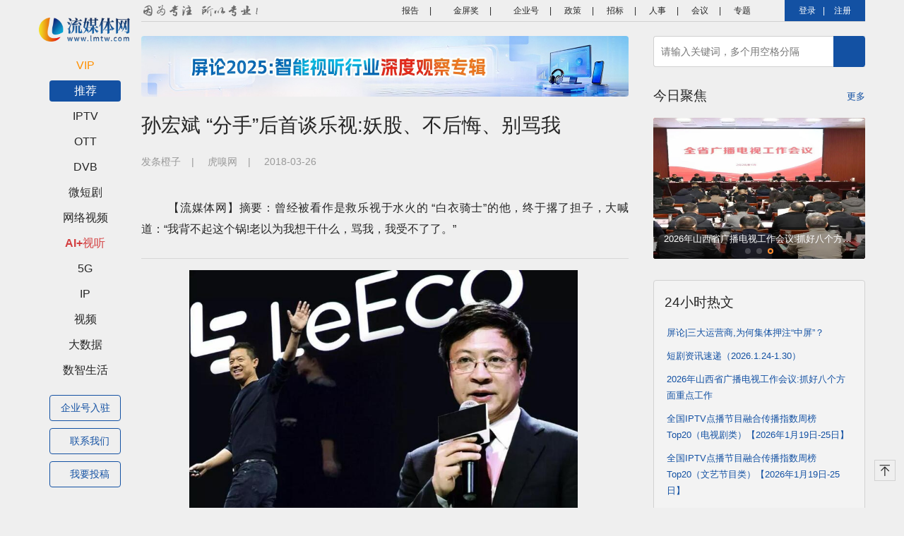

--- FILE ---
content_type: text/html; charset=utf-8
request_url: https://lmtw.com/mzw/content/detail/id/154293/keyword_id/-1
body_size: 12721
content:
<!DOCTYPE html>
<html>

<head>
    <meta charset="UTF-8">
    <meta name="viewport" content="width=device-width, initial-scale=1">
    <meta name="description" content="流媒体网是智能视听行业深度垂直媒体平台，专注于IPTV、OTT、DVB、5G、长/短视频等流媒体技术应用领域，见证了国内电视新媒体的成长，并正记录、连接、洞见、引领着中国智能视听产业的发展！">
    <meta name="keywords" content="媒体,流媒体，网络,IPTV,VOD，P2P，数字家庭，电视,互动电视，3G，电信，广电，视频监控，视频会议,系统,新闻">
    <title>孙宏斌 “分手”后首谈乐视:妖股、不后悔、别骂我 | 流媒体网</title>
    <base href="//lmtw.com/">
    <link href="//lmtw.com/images/pc/favicon.ico" rel="apple-touch-icon-precomposed">
    <link href="//lmtw.com/images/pc/favicon.ico" rel="Shortcut Icon" type="image/x-icon"/>
<!--    <link href="https://stackpath.bootstrapcdn.com/bootstrap/4.3.1/css/bootstrap.min.css" rel="stylesheet">-->
    <link href="//lmtw.com/css/pc/bootstrap-4.3.1.min.css?v=0.4.17.7.76" rel="stylesheet">
<!--    <link rel="stylesheet" href="https://cdnjs.cloudflare.com/ajax/libs/Swiper/4.5.0/css/swiper.min.css">-->
    <link href="//lmtw.com/css/pc/swiper.min.css?v=0.4.17.7.76" rel="stylesheet">
    <link href="//lmtw.com/_mz/validation/css/validationEngine.jquery.css?v=0.4.17.7.76" rel="stylesheet">
    <link href="//lmtw.com/_mz/jquery-dropload/dropload.css?v=0.4.17.7.76" rel="stylesheet">
    <link href="//lmtw.com/css/pc/lmtw.css?v=0.4.17.7.76" rel="stylesheet">
    <script charset="UTF-8" id="LA_COLLECT" src="//sdk.51.la/js-sdk-pro.min.js"></script>
    <script>LA.init({id:"3HCzQu12ANgjOYMF",ck:"3HCzQu12ANgjOYMF",autoTrack:true})</script>
</head>

<body>

<div class="container-fluid">

    <div id="navigator" class="container-left">
    <h1 class="logo"><a href="//lmtw.com/mzw/content/index"><img src="//lmtw.com/images/pc/logo.png"></a></h1>
    <ul class="menu">
        <!-- 自定义导航 Start -->
                <!-- 自定义导航 End -->
        <li class="menu-item"><a class="red " onclick="lmt_content.show_list(392)" href="javascript:;" data-toggle="collapse" data-target="#subject392">VIP</a><ul id="subject392" class="sub-list collapse "><li class="sub-item"><a class=" long" onclick="lmt_content.show_list(392,1)" href="javascript:;">VIP文章 </a><a class=" long" onclick="lmt_content.show_list(392,6)" href="javascript:;">论道PPT </a><a class=" long" onclick="lmt_content.show_list(392,9)" href="javascript:;">  研报精汇</a></li></ul></li><li class="menu-item"><a class="active" onclick="lmt_content.show_list(-1)" href="javascript:;">推荐</a></li><li class="menu-item"><a class="" onclick="lmt_content.show_list(3)" href="javascript:;" data-toggle="collapse" data-target="#subject3">IPTV</a><ul id="subject3" class="sub-list collapse "><li class="sub-item"><a class="" onclick="lmt_content.show_list(3,1)" href="javascript:;">运营商</a><a class="" onclick="lmt_content.show_list(3,2)" href="javascript:;">厂商</a><a class="" onclick="lmt_content.show_list(3,3)" href="javascript:;">分析</a><a class="" onclick="lmt_content.show_list(3,4)" href="javascript:;">数据</a><a class="" onclick="lmt_content.show_list(3,5)" href="javascript:;">产品</a><a class="" onclick="lmt_content.show_list(3,6)" href="javascript:;">业务</a><a class="" onclick="lmt_content.show_list(3,7)" href="javascript:;">人事</a><a class="" onclick="lmt_content.show_list(3,8)" href="javascript:;">政策</a><a class="" onclick="lmt_content.show_list(3,9)" href="javascript:;">海外</a><a class="" onclick="lmt_content.show_list(3,10)" href="javascript:;">其他</a></li></ul></li><li class="menu-item"><a class="" onclick="lmt_content.show_list(4)" href="javascript:;" data-toggle="collapse" data-target="#subject4">OTT</a><ul id="subject4" class="sub-list collapse "><li class="sub-item"><a class="" onclick="lmt_content.show_list(4,1)" href="javascript:;">运营商</a><a class="" onclick="lmt_content.show_list(4,2)" href="javascript:;">厂商</a><a class="" onclick="lmt_content.show_list(4,3)" href="javascript:;">分析</a><a class="" onclick="lmt_content.show_list(4,4)" href="javascript:;">数据</a><a class="" onclick="lmt_content.show_list(4,5)" href="javascript:;">产品</a><a class="" onclick="lmt_content.show_list(4,6)" href="javascript:;">业务</a><a class="" onclick="lmt_content.show_list(4,7)" href="javascript:;">人事</a><a class="" onclick="lmt_content.show_list(4,8)" href="javascript:;">政策</a><a class="" onclick="lmt_content.show_list(4,9)" href="javascript:;">海外</a><a class="" onclick="lmt_content.show_list(4,10)" href="javascript:;">其他</a></li></ul></li><li class="menu-item"><a class="" onclick="lmt_content.show_list(5)" href="javascript:;" data-toggle="collapse" data-target="#subject5">DVB</a><ul id="subject5" class="sub-list collapse "><li class="sub-item"><a class="" onclick="lmt_content.show_list(5,1)" href="javascript:;">运营商</a><a class="" onclick="lmt_content.show_list(5,2)" href="javascript:;">厂商</a><a class="" onclick="lmt_content.show_list(5,3)" href="javascript:;">分析</a><a class="" onclick="lmt_content.show_list(5,4)" href="javascript:;">数据</a><a class="" onclick="lmt_content.show_list(5,5)" href="javascript:;">业务</a><a class="" onclick="lmt_content.show_list(5,6)" href="javascript:;">人事</a><a class="" onclick="lmt_content.show_list(5,7)" href="javascript:;">政策</a><a class="" onclick="lmt_content.show_list(5,8)" href="javascript:;">融媒体</a><a class="" onclick="lmt_content.show_list(5,9)" href="javascript:;">海外</a><a class="" onclick="lmt_content.show_list(5,10)" href="javascript:;">其他</a></li></ul></li><li class="menu-item"><a class="" onclick="lmt_content.show_list(1281)" href="javascript:;" data-toggle="collapse" data-target="#subject1281">微短剧</a><ul id="subject1281" class="sub-list collapse "><li class="sub-item"><a class="" onclick="lmt_content.show_list(1281,1)" href="javascript:;">政策</a><a class="" onclick="lmt_content.show_list(1281,2)" href="javascript:;">动态</a><a class="" onclick="lmt_content.show_list(1281,3)" href="javascript:;">分析</a><a class="" onclick="lmt_content.show_list(1281,4)" href="javascript:;">数据</a><a class="" onclick="lmt_content.show_list(1281,5)" href="javascript:;">海外</a><a class="" onclick="lmt_content.show_list(1281,6)" href="javascript:;">短剧周报</a></li></ul></li><li class="menu-item"><a class="" onclick="lmt_content.show_list(9)" href="javascript:;" data-toggle="collapse" data-target="#subject9">网络视频</a><ul id="subject9" class="sub-list collapse "><li class="sub-item"><a class="" onclick="lmt_content.show_list(9,1)" href="javascript:;">短视频</a><a class="" onclick="lmt_content.show_list(9,2)" href="javascript:;">国内</a><a class="" onclick="lmt_content.show_list(9,3)" href="javascript:;">政策</a><a class="" onclick="lmt_content.show_list(9,4)" href="javascript:;">海外</a><a class="" onclick="lmt_content.show_list(9,5)" href="javascript:;">其他</a></li></ul></li><li class="menu-item"><a class="ai " onclick="lmt_content.show_list(1109)" href="javascript:;" data-toggle="collapse" data-target="#subject1109">AI+视听</a><ul id="subject1109" class="sub-list collapse "><li class="sub-item"><a class="" onclick="lmt_content.show_list(1109,1)" href="javascript:;">政策</a><a class="" onclick="lmt_content.show_list(1109,2)" href="javascript:;">产品</a><a class="" onclick="lmt_content.show_list(1109,3)" href="javascript:;">海外</a><a class="" onclick="lmt_content.show_list(1109,4)" href="javascript:;">分析</a><a class="" onclick="lmt_content.show_list(1109,5)" href="javascript:;">其他</a></li></ul></li><li class="menu-item"><a class="" onclick="lmt_content.show_list(6)" href="javascript:;" data-toggle="collapse" data-target="#subject6">5G</a><ul id="subject6" class="sub-list collapse "><li class="sub-item"><a class="" onclick="lmt_content.show_list(6,1)" href="javascript:;">运营商</a><a class="" onclick="lmt_content.show_list(6,2)" href="javascript:;">厂商</a><a class="" onclick="lmt_content.show_list(6,3)" href="javascript:;">分析</a><a class="" onclick="lmt_content.show_list(6,4)" href="javascript:;">动态</a><a class="" onclick="lmt_content.show_list(6,5)" href="javascript:;">政策</a><a class="" onclick="lmt_content.show_list(6,6)" href="javascript:;">产品</a><a class="" onclick="lmt_content.show_list(6,7)" href="javascript:;">数据</a><a class="" onclick="lmt_content.show_list(6,8)" href="javascript:;">海外</a><a class="" onclick="lmt_content.show_list(6,9)" href="javascript:;">其他</a></li></ul></li><li class="menu-item"><a class="" onclick="lmt_content.show_list(479)" href="javascript:;" data-toggle="collapse" data-target="#subject479">IP</a><ul id="subject479" class="sub-list collapse "><li class="sub-item"><a class="" onclick="lmt_content.show_list(479,1)" href="javascript:;">资讯</a><a class="" onclick="lmt_content.show_list(479,2)" href="javascript:;">政策</a><a class="" onclick="lmt_content.show_list(479,3)" href="javascript:;">版权</a><a class="" onclick="lmt_content.show_list(479,4)" href="javascript:;">海外</a></li></ul></li><li class="menu-item"><a class="" onclick="lmt_content.show_list(1125)" href="javascript:;" data-toggle="collapse" data-target="#subject1125">视频</a><ul id="subject1125" class="sub-list collapse "><li class="sub-item"><a class="" onclick="lmt_content.show_list(1125,1)" href="javascript:;">热评</a><a class="" onclick="lmt_content.show_list(1125,2)" href="javascript:;">行业</a><a class="" onclick="lmt_content.show_list(1125,3)" href="javascript:;">会议</a></li></ul></li><li class="menu-item"><a class="" onclick="lmt_content.show_list(8)" href="javascript:;" data-toggle="collapse" data-target="#subject8">大数据</a><ul id="subject8" class="sub-list collapse "><li class="sub-item"><a class="" onclick="lmt_content.show_list(8,1)" href="javascript:;">IPTV</a><a class="" onclick="lmt_content.show_list(8,2)" href="javascript:;">OTT</a><a class="" onclick="lmt_content.show_list(8,3)" href="javascript:;">DVB</a><a class="" onclick="lmt_content.show_list(8,4)" href="javascript:;">报告</a><a class="" onclick="lmt_content.show_list(8,5)" href="javascript:;">5G</a><a class="" onclick="lmt_content.show_list(8,6)" href="javascript:;">网络视频</a><a class="" onclick="lmt_content.show_list(8,7)" href="javascript:;">其他</a></li></ul></li><li class="menu-item"><a class="" onclick="lmt_content.show_list(10)" href="javascript:;" data-toggle="collapse" data-target="#subject10">数智生活</a><ul id="subject10" class="sub-list collapse "><li class="sub-item"><a class="" onclick="lmt_content.show_list(10,1)" href="javascript:;">AI</a><a class="" onclick="lmt_content.show_list(10,2)" href="javascript:;">AR/VR</a><a class="" onclick="lmt_content.show_list(10,3)" href="javascript:;">4K/8K</a><a class="" onclick="lmt_content.show_list(10,4)" href="javascript:;">智能硬件</a><a class="" onclick="lmt_content.show_list(10,5)" href="javascript:;">智能家居</a><a class="" onclick="lmt_content.show_list(10,6)" href="javascript:;">智慧社区</a><a class="" onclick="lmt_content.show_list(10,7)" href="javascript:;">元宇宙</a><a class="" onclick="lmt_content.show_list(10,8)" href="javascript:;">其他</a></li></ul></li>    
        <!-- 自定义导航 Start -->
                <!-- 自定义导航 End -->
    </ul>
    <a href="http://pbujms9n5ap24gdt.mikecrm.com/ynb5YhY" class="btn-menu text-center" target="_blank">
        企业号入驻
    </a>
<!--    <a href="http://pbujms9n5ap24gdt.mikecrm.com/nNbPRwu" class="btn-menu text-center" target="_blank">
        会客厅入驻
    </a> -->
    <a href="https://pbujms9n5ap24gdt.mikecrm.com/zniauIP" class="btn-menu" target="_blank">
        <span class="icon-report"></span>联系我们
    </a>
    <a href="javascript:;" class="btn-menu" target="_blank" data-toggle="modal" data-target="#contributeModal">
        <span class="icon-contribute"></span>我要投稿
    </a>
</div>
<!-- 模态框 -->
<div class="modal fade" id="contributeModal">
    <div class="modal-dialog">
        <div class="modal-content">
            <!-- 模态框头部 -->
            <div class="modal-header">
                <h4 class="modal-title">欢迎投稿</h4>
                <button type="button" class="close" data-dismiss="modal">&times;</button>
            </div>
            <!-- 模态框主体 -->
            <div class="modal-body text-center">
                <p>
                    欢迎投递资讯、分析等稿件<br />
                    邮箱：<a href="mailto:tougao@lmtw.com">tougao@lmtw.com</a><br />
                    企业投稿请点→<a target="_blank" href="http://pbujms9n5ap24gdt.mikecrm.com/zniauIP">寻求曝光</a>
                </p>
                <p>&nbsp;</p>
            </div>
        </div>
    </div>
</div>

    <div class="container-right">

        <header>
    <div class="top-nav">
        <img style="float:left;margin-top:4px;" src="//lmtw.com/images/pc-slogan.png">
 <!--   <a data-toggle="modal" data-target="#shtzbModal" style="background: url(//lmtw.com/images/pc/shtzb.png) 0 center no-repeat;background-size: 18%;">&nbsp;视听早报</a>|-->
		<a href="//lmtw.com/mzw/shop/index" target="_blank" style="background: url(//lmtw.com/images/pc/shtzb.png) 0 center no-repeat;background-size: 18%;">&nbsp;报告</a>|
 <!--		<a href="https://www.lmtw.com/events/lundao/30/index.html" target="_blank" style="background: url(//lmtw.com/images/pc/ld-tianjin.png) 0 center no-repeat;background-size: 18%;margin-left:10px;">&nbsp;天津论道</a>|-->
        <a href="https://www.lmtw.com/events/jinping/10/index.html" target="_blank" style="background: url(//lmtw.com/images/pc/jpj.png) 0 center no-repeat;background-size: 18%;margin-left:10px;">&nbsp;金屏奖</a>|
 <!--       <a href="//lmtw.com/vue/pages/hkt/index" target="_blank" style="background: url(//lmtw.com/images/pc/hkt-logo-icon.png) 0 center no-repeat;background-size: 18%;margin-left:10px;">&nbsp;会客厅</a>|-->
        <a href="//lmtw.com/vue/pages/qyh/index" target="_blank" style="background: url(//lmtw.com/images/pc/qyh-logo-icon.png) 0 center no-repeat;background-size: 20%;margin-left:10px;">&nbsp;企业号</a>|
 <!--       <a href="//lmtw.com/mzw/content/index/keyword_id/413" target="_blank">行业研报</a>|-->
        <a href="//lmtw.com/mzw/content/index/keyword_id/59" target="_blank">政策</a>|
        <a href="//lmtw.com/mzw/content/index/keyword_id/63" target="_blank">招标</a>|
		<a href="//lmtw.com/mzw/content/index/keyword_id/1240" target="_blank">人事</a>|
        <a href="https://www.lmtw.com/meeting/" target="_blank">会议</a>|
        <a href="//lmtw.com/mzw/content/special" target="_blank">专题</a>

        
                                    <span class="login">
                        <a name="btn_mobile_login" href="javascript:;" data-toggle="modal" data-target="#loginModal">登录</a>|
                        <a name="btn_register" href="javascript:;" data-toggle="modal" data-target="#registerModal">注册</a>
                    </span>
                
        <!--        <a href="http://www.lmtw.com/index.html" target="_blank">返回旧版</a>-->
    </div>
</header>

<!-- 模态框 -->

<!-- 登录模态框 -->
<div class="modal fade" id="loginModal">
    <div class="modal-dialog">
        <div class="modal-content">
            <!-- 模态框头部 -->
            <div class="modal-header">
                <ul id="myTab" class="nav nav-tabs">
                    <li>
                        <a id="tab-login-weixin" href="#login-weixin" data-toggle="tab" class="active show">微信登录</a>
                    </li>
                    <li>
                        <a id="tab-login-account" href="#login-account" data-toggle="tab">账号密码登录</a>
                    </li>
                    <li>
                        <a id="tab-login-mobile" href="#login-mobile" data-toggle="tab">手机号登录</a>
                    </li>
                </ul>
                <button type="button" class="close" data-dismiss="modal">&times;</button>
            </div>
            <!-- 模态框主体 -->
            <div class="modal-body">

                <div id="myTabContent" class="tab-content">
                    <div class="tab-pane fade in active show" id="login-weixin">
                        <div class="weixin-scan">
                            <div id="weixin-qrcode" class="weixin-ma"></div>
                            <div id="scan_login" class="scan">
                                <img src="//lmtw.com/images/pc/login-weixin-scan.png">
                                <span>打开微信<br />扫一扫登录</span>
                            </div>
                            <div id="scan_success" class="scan success" style="display: none;">
                                <span class="f14">扫描成功</span>
                                <span>请在微信中点击确认即可登录</span>
                            </div>
                            <div id="scan_cancel" class="scan cancel" style="display: none;">
                                <span class="f14">您已取消此次登录</span>
                                <span>您可关闭窗口后再次点击登录，重新扫描</span>
                            </div>
                            <div class="login-center">尚无账号？
                                <a name="btn_register" href="javascript:;" onclick="$('#loginModal').modal('hide');" data-toggle="modal" data-target="#registerModal">立即注册</a>
                            </div>
                        </div>
                    </div>
                    <div class="tab-pane fade in" id="login-account">
                        <form id="account-login-form" class="login-form">
                            <div class="form-group">
                                <input type="text" class="form-control validate[required, custom[mobile]]"id="input_account" placeholder="手机号">
                            </div>
                            <div class="form-group">
                                <input type="password" class="form-control validate[required]" id="input_password" placeholder="密码" autocomplete="new-password">
                                <span class="send-sms"><a href="//lmtw.com/mzw/member/forget">忘记密码？</a></span>
                            </div>
                            <button type="submit" class="btn btn-primary btn-block">登录</button>
                            <div class="login-right">尚无账号？
                                <a name="btn_register" href="javascript:;" onclick="$('#loginModal').modal('hide');" data-toggle="modal" data-target="#registerModal">立即注册</a>
                            </div>
                        </form>
                    </div>
                    <div class="tab-pane fade in" id="login-mobile">
                        <form id="mobile-login-form" class="login-form">
                            <div class="form-group">
                                <input type="text" class="form-control validate[required, custom[mobile]]" id="input_mobile" placeholder="手机号">
                            </div>
                            <div class="form-group">
                                <input type="text" class="form-control validate[required]" id="input_vcode" placeholder="验证码" autocomplete="new-password">
                                <span class="send-sms" name="btn_send_login"><a href="javascript:;">发送验证码</a></span>
                            </div>
                            <button type="submit" class="btn btn-primary btn-block">登录</button>
                            <div class="login-right">尚无账号？
                                <a name="btn_register" href="javascript:;" onclick="$('#loginModal').modal('hide');" data-toggle="modal" data-target="#registerModal">立即注册</a>
                            </div>
                        </form>
                    </div>
                </div>
            </div>
        </div>
    </div>
</div>

<!-- 注册模态框 -->
<div class="modal fade" id="registerModal">
    <div class="modal-dialog">
        <div class="modal-content">
            <!-- 模态框头部 -->
            <div class="modal-header">
                <h4 class="modal-title">会员注册</h4>
                <button type="button" class="close" data-dismiss="modal">&times;</button>
            </div>
            <!-- 模态框主体 -->
            <div class="modal-body">
                <form id="mobile-register-form" class="login-form">
                    <div class="login-text">感谢您注册流媒体网会员，请填写以下资料完成注册：</div>
                    <div class="form-group">
                        <input type="text" class="form-control validate[required, custom[mobile]]" id="reg_mobile" placeholder="手机号">
                        <span class="send-sms" name="btn_send_register"><a href="javascript:;">发送验证码</a></span>
                    </div>
                    <div class="form-group">
                        <input type="text" class="form-control validate[required]" id="reg_vcode" placeholder="验证码">
                    </div>
                    <div class="form-group">
                        <input type="password" class="form-control validate[required, custom[password]]" id="reg_password" placeholder="密码" autocomplete="new-password">
                    </div>
                    <div class="form-group">
                        <input type="password" class="form-control validate[required, equals[reg_password]]" id="reg_confirm" placeholder="确认密码">
                    </div>
                    <div class="form-group">
                        <input type="text" class="form-control validate[custom[onlyLetterNumber]]" id="reg_icode" placeholder="邀请码（选填）">
                    </div>
                    <button type="submit" class="btn btn-primary btn-block">完成</button>
                    <div class="login-right">已有账号？在此
                        <a name="btn_wechat_login" href="javascript:;" onclick="$('#registerModal').modal('hide');" data-toggle="modal" data-target="#loginModal">登录</a>
                    </div>
                </form>
            </div>
        </div>
    </div>
</div>

<!-- 签到模态框（Modal） start-->
<div class="modal fade" id="qiandaoModal" tabindex="-1" role="dialog" aria-labelledby="myModalLabel" aria-hidden="true">
    <div class="modal-dialog" style="margin: 15% 35% 0 35%;">
        <div class="modal-content">
            <div class="modal-header" style="background-color: #D64C4C;">
                <button type="button" class="close" data-dismiss="modal" aria-hidden="true">&times;</button>
                <img src="images/qiandao-title.png" style="width: 67%;margin: 0 auto;"/>
            </div>
            <div class="modal-body">
                <div style="padding:20px 32%;display: flex;flex-wrap: wrap;">
                    <div style="width: 49%;"><img src="images/icon-integral.png" style="width: 80%;"/></div>
                    <span style="font-size: 38px;color: #D64C4C;"></span>
                </div>
                <div class="text-center" style="padding: 0 10%;font-size: 14px;"></div>
            </div>
            <div class="modal-footer" style="border: none;display: block;text-align: center;">
                <button  data-dismiss="modal" aria-hidden="true" type="button" class="btn btn-danger" style="border-radius: 30px;padding:6px 56px;box-shadow: 0px 4px 4px rgba(214, 76, 76, 0.25);">确定</button>
            </div>
        </div><!-- /.modal-content -->
    </div><!-- /.modal -->
</div>
<!-- 签到模态框（Modal） end-->

<!-- 签到成功 错误提示（Modal） start-->
<div class="modal fade" id="qiandaoErrModal" tabindex="-1" role="dialog" aria-labelledby="myModalLabel" aria-hidden="true">
    <div class="modal-dialog" style="margin: 15% 35% 0 35%;">
        <div class="modal-content">
            <div class="modal-header" style="background-color: #cccccc;">
                错误提示
                <button type="button" class="close" data-dismiss="modal" aria-hidden="true">&times;</button>
            </div>
            <div class="modal-body">
                <div class="text-center" style="padding:20px 12%;"></div>
            </div>
            <div class="modal-footer" style="border: none;display: block;text-align: center;">
                <button data-dismiss="modal" aria-hidden="true" type="button" class="btn btn-danger" style="border-radius: 30px;padding:6px 56px;box-shadow: 0px 4px 4px rgba(214, 76, 76, 0.25);">确定</button>
            </div>
        </div><!-- /.modal-content -->
    </div><!-- /.modal -->
</div>
<!-- 签到成功 错误提示（Modal） end-->

<!-- 视听早报模态框（Modal） start -->
<div class="modal fade" id="shtzbModal" tabindex="-1" role="dialog" aria-labelledby="myModalLabel" aria-hidden="true">
  <div class="modal-dialog" style="margin: 0 auto;width: 350px">
    <div class="modal-content">
      <button type="button" class="close" data-dismiss="modal" aria-label="Close"
      style="position: absolute;top: 10px;right: 15px;z-index: 111;">
        <span aria-hidden="true">&times;</span>
      </button>
      <div class="modal-body" style="padding:0.5rem;">
        <img src="images/pc/shtzb-pop.jpg" style="width: 100%;margin: 0 auto;"/>
      </div>
    </div>
  </div>
</div>
<!-- 视听早报模态框（Modal） end -->
<!-- 模态框 -->
<div class="modal fade" id="improveModal">
    <div class="modal-dialog" style="max-width:500px">
        <div class="modal-content" id="vip-weixin">
            <!-- 模态框头部 -->
            <div class="modal-header">
                <button type="button" class="close" data-dismiss="modal">&times;</button>
            </div>
            <!-- 模态框主体 -->
            <div class="modal-body">
                <div id="improve_qrcode" class="weixin-scan">
                </div>
                <p class="grey text-center"><input id="close_notice" type="checkbox"> 30天内不再提醒</p>
            </div>
        </div>
    </div>
</div>


        <div class="content">
            <div class="content-left">

                                    <div class="banner"><a href="https://lmtw.com/mzw/content/detail/id/250141" target="_blank"><img src="//lmtw.com/_mz/editor/attached/file/20260109/20260109093040_85744.jpg"></a></div>
                
                
    <div class="article-title">孙宏斌 “分手”后首谈乐视:妖股、不后悔、别骂我</div>

    <div class="article-src"><span>发条橙子</span>|
        <span>虎嗅网</span>|        <span>2018-03-26</span></div>

    <div class="article-con">

        
            <p>&nbsp;　　【流媒体网】摘要：曾经被看作是救乐视于水火的 &ldquo;白衣骑士&rdquo;的他，终于撂了担子，大喊道：&ldquo;我背不起这个锅!老以为我想干什么，骂我，我受不了了。&rdquo;</p>
<hr />
<p>&nbsp;</p>
<p align="center"><img src="https://img.lmtw.com/m/d/file/sm/dongtai/20180326/c36fccc7a2ea840c370f394bdea81e67.jpg"  onerror="//javascript:this.src = this.src.replace(/\/m\//g, '\/i\/')" border="0" width="550" alt="" />&nbsp;</p>
<p>　　8个月时间可以改变什么?</p>
<p>　　对于孙宏斌而言，大概是曾经坚信投资乐视是符合逻辑的他，终于坦然向媒体承认： &ldquo;乐视网现在已经就成一只典型的妖股。&rdquo;曾经被看作是救乐视于水火的  &ldquo;白衣骑士&rdquo;的他，终于撂了担子，大喊道：&ldquo;我背不起这个锅!老以为我想干什么，骂我，我受不了了。&rdquo;</p>
<p>　　据《21世纪经济报道》称，这是3月25日下午，孙宏斌在融创位于北京使馆壹号院办公楼顶层的小会议室里，对媒体说的。</p>
<p>　　3月14日，白色情人节，孙宏斌跟乐视网的关系，却正式宣告了结束，然而直到今天，憋了许久的他才得以  &ldquo;袒露心声&rdquo;，在撇去了牵手时的浪漫情愫之后，孙宏斌也终于可以跟大家讲讲乐视网现如今的真实情况。</p>
<p><strong>　　妖股乐视网</strong>　　</p>
<p>&nbsp;</p>
<p>　　让孙老板委屈、不满甚至 &ldquo;受不了了&rdquo;的是投资人总是将乐视网股价暴涨暴跌的责任归咎于自己身上。</p>
<p>　　虎嗅上曾有多篇文章记录了乐视网自1月24日复盘以来的疯狂。  &ldquo;命运跌宕却一直在折腾&rdquo;的乐视，在复盘以后瞬间涌入了超过15万股东，意味着大量的散户游资挤入。</p>
<p>　　&ldquo;机构投资者都走了，剩下的就是散户在炒，游资在炒，挺要命的&rdquo;，孙宏斌说，&ldquo;乐视网现在已经就成一只典型的妖股&rdquo;，他以自己一个朋友也杀入买了乐视网股票为例称，&ldquo;机构投资者为什么跑掉?(乐视网)亏了100多亿嘛!(散户)听到消息就冲进去，风险太大了。&rdquo;</p>
<p>　　散户们对于新闻的敏感与不冷静让老孙头疼。&ldquo;投资(买股票)得动脑子，(你不能)听到消息就冲进去，老贾的汽车成不成功跟乐视网有半毛钱关系!&rdquo;孙宏斌说，乐视网的风险，上市公司的公告已经说得很清楚了，但很多投资者就是不看，或者只往对自己有利的那方面解读，亏损了就来骂人。</p>
<p>　　孙宏斌还表示，自己提前辞任董事长也与此有关：&rdquo;机构跑光了，换手率极高，明显有人在炒。&rdquo;&rdquo;很多投资者说因为看好我买入，省的抱了希望买入，将来股价再掉下来。乐视网2017年巨亏116亿，这种情况散户还奔着我买，将来散户亏了，我负不起这责任。&rdquo;</p>
<p>　　身在其位时，委屈都往肚里咽了，而在辞去乐视职务之后，孙宏斌的态度明显强硬了起来，在说到自己最想对乐视投资者说的话时，他表示：&ldquo;如果挣钱了，祝贺你;如果亏钱了，跟我没关系，别骂我，我还想骂人呢。以后你骂我一句，我骂你10句!(因为)我亏得比你多。&rdquo;</p>
<p>　<strong>　乐视的麻烦</strong></p>
<p>&nbsp;</p>
<p>　　在被问及乐视目前最大的困难是什么时，孙宏斌表示主要还是钱，缺钱：&ldquo;极度缺乏资金，已经资不抵债，现在乐视网有75亿债权，今年很多要到期，很多都是乐视网非上市体系对上市公司的欠款。此外，版权摊销、利息每年就有20多亿，怎么做都很困难，赚的钱根本不够覆盖利息和债务。现金流也没有，利润也没有。&rdquo;</p>
<p><strong>　　所以，乐视应该怎么办?</strong></p>
<p>&nbsp;</p>
<p><strong>　　孙宏斌表示现在的乐视只剩下三条路：</strong></p>
<p>　　第一是破产重整。这不影响上市地位，而且是成熟方案。但是这需要监管层、北京政府、法院三方支持;</p>
<p>　　第二、是卖资产还债，维持上市地位，但是现在没有资产可卖，如果后面还亏损，最后的结果可能还是退市;</p>
<p>　　第三，最后是退市，退市我也不想看到。退市不退市我说了不算，而是依据创业板的退市规则，而现在乐视网情况，很有可能净资产为负，有极大的退市风险。</p>
<p>　　在采访中，孙宏斌反复强调，退市是自己不愿意看到的：  &ldquo;我相信任何一个股东都不希望它退市。如果破产重整能成功，就有解了，有可能就有其他战略、机构投资者进来了。因为《破产法》规定，债权高于股权。但是这个需要监管层、北京政府、法院三方支持。如果这也成功不了，那乐视网很有可能走到投资者都不愿面对的局面&mdash;&mdash;就是退市。&rdquo;</p>
<p>　<strong>　孙老板的一些经验教训</strong></p>
<p>&nbsp;</p>
<p>　　对于投乐视后悔不后悔这个问题，孙宏斌还是否定得很坚决  ：&ldquo;我的字典里没有后悔。&rdquo;但是也不反感孙老板总结一下这个昂贵的教训：&ldquo;投资逻辑是对的：消费升级、美好生活、大文娱、大文旅、医养还是投资的重点。但是对乐视网的财务和团队的判断有失误，乐视的团队能人辈出，挖来很多牛人，但是没有形成合力。我们融创是一个很坚硬的核心，很多人都是跟着我很多年，但是乐视团队的战斗力没有我们这样一只团队强。&rdquo;</p>            <p class="editor">责任编辑：路明玉</p>

        
        <div class="fx">
    <!-- Baidu Button BEGIN -->
    <div class="bdsharebuttonbox" style="float: right;width: auto;">
        <span style="float: left;font-size: 16px;padding-top: 3px;">分享到：</span>
<!--        <a href="#" class="bds_more" data-cmd="more"></a>-->
<!--        <a href="#" class="bds_mshare" data-cmd="mshare" title="一键分享"></a>-->
        <a href="#" class="bds_weixin" data-cmd="weixin" title="分享到微信"></a>
<!--        <a href="#" class="bds_tsina" data-cmd="tsina" title="分享到新浪微博"></a>-->
<!--        <a href="#" class="bds_sqq" data-cmd="sqq" title="分享到QQ"></a>-->
<!--        <a href="#" class="bds_qzone" data-cmd="qzone" title="分享到QQ空间"></a>-->
    </div>
    <script>window._bd_share_config={"common":{"bdSnsKey":{},"bdText":"","bdMini":"2","bdMiniList":false,"bdPic":"","bdStyle":"1","bdSize":"24"},"share":{}};with(document)0[(getElementsByTagName('head')[0]||body).appendChild(createElement('script')).src='/static/api/js/share.js?v=89860593.js?'];</script>
    <!-- Baidu Button END -->
</div>
<!--<div class="copy">-->
<!--    版权声明：凡本网注明来源“流媒体网”的所有内容，版权均属流媒体网所有，转载需注明出处。凡注明来源非“流媒体网”的所有内容，其目的在于传递更多信息，并不意味着流媒体网赞同其观点或证实其内容的真实性。-->
<!--</div>-->
<div class="copy">
    版权声明：凡注明来源“流媒体网”的文章，版权均属流媒体网所有，转载需注明出处。非本站出处的文章为转载，观点供业内参考，不代表本站观点。文中图片均来源于网络收集整理，仅供学习交流，版权归原作者所有。如涉及侵权，请及时联系我们删除!
</div>
    </div>


                
            </div>
            <div class="content-right">

                <div class="search">
    <input type="text" name="input_search_news" value="" placeholder="请输入关键词，多个用空格分隔">
    <button type="button" name="btn_search_news" class="btn-search" style="cursor:pointer;"></button>
</div>
                
                    <div class="right-24hours mb30">
        <h2 class="right-title">24小时热文</h2>
        <ul class="newstit-list">
            <li class="l1"><a href="//lmtw.com/mzw/content/detail/id/250563" target="_blank">屏论|三大运营商,为何集体押注“中屏”？</a></li><li class="l2"><a href="//lmtw.com/mzw/content/detail/id/250926" target="_blank">短剧资讯速递（2026.1.24-1.30）</a></li><li class="l3"><a href="//lmtw.com/mzw/content/detail/id/250912" target="_blank">2026年山西省广播电视工作会议:抓好八个方面重点工作</a></li><li class=""><a href="//lmtw.com/mzw/content/detail/id/250909" target="_blank">全国IPTV点播节目融合传播指数周榜Top20（电视剧类）【2026年1月19日-25日】</a></li><li class=""><a href="//lmtw.com/mzw/content/detail/id/250910" target="_blank">全国IPTV点播节目融合传播指数周榜Top20（文艺节目类）【2026年1月19日-25日】</a></li>        </ul>
    </div>

                
                <div class="right-lmtw mb30">
<h2 class="right-title">流 • 视界</h2>
        <div class="lmtw">
            <!-- Swiper start -->
            <div class="swiper-container lmtw-slide">
                <div class="swiper-wrapper">
                   <div class="swiper-slide">
                        <ul class="lmtwlist">
                            <li><a href="https://lmtw.com/mzw/content/index/keyword_id/15/subject_id/1" target="_blank">
                                <img src="//v.lmtw.com/images/pc/img-person.jpg">
                                <h3>灯少</h3>
                                <p>行业观察者</p></a>
                            </li>
  <li><a href="https://lmtw.com/mzw/content/index/keyword_id/15/subject_id/2" target="_blank">
                                <img src="https://www.lmtw.com/d/file/p/20251117/61d1594446ae0c70f495d54771cd129a.jpg">
                                <h3>庞梦婕</h3>
                                <p>言知之易 行之难</p></a>
                            </li>
<li><a href="https://lmtw.com/mzw/content/index/keyword_id/15/subject_id/3" target="_blank">
                                <img src="https://www.lmtw.com/d/file/p/20250422/8f418acf61f603d86e432d8aa4d951c6.jpg">
                                <h3>周晓静</h3>
                                <p>无问西东</p></a>
                            </li>
                        </ul>
</div>
<div class="swiper-slide">
<ul class="lmtwlist">
<li><a href="https://lmtw.com/mzw/content/index/keyword_id/15/subject_id/4" target="_blank">
                                <img src="https://www.lmtw.com/d/file/p/20251117/0c5b70272d70e0d7833b015642e124cf.jpg">
                                <h3>金博士</h3>
                                <p>AI践行者</p></a>
                            </li>
<li><a href="https://lmtw.com/mzw/content/index/keyword_id/15/subject_id/5" target="_blank">
                                <img src="https://www.lmtw.com/d/file/p/20210914/d45636fb06c6363427202b5841f30379.jpg">
                                <h3>云中</h3>
                                <p>视听激荡与变革</p></a>
                            </li>
<li><a href="https://lmtw.com/mzw/content/index/keyword_id/15/subject_id/6" target="_blank">
                                <img src="//v.lmtw.com/images/pc/img-person5.jpg">
                                <h3>晴天</h3>
                                <p>Who dares wins</p></a>
                            </li>
                        </ul>
                    </div>
<div class="swiper-slide">
<ul class="lmtwlist">
<li><a href="https://lmtw.com/mzw/content/index/keyword_id/15/subject_id/7" target="_blank">
                                <img src="//www.lmtw.com/d/file/p/20220703/73f62c7c98706e1f5341ab215d148be6.jpg">
                                <h3>简图</h3>
                                <p>大道至简 徐徐图之</p></a>
                            </li>
<li><a href="https://lmtw.com/mzw/content/index/keyword_id/15/subject_id/8" target="_blank">
                                <img src="//www.lmtw.com/d/file/p/20220704/fa37a64e5d78b2ab32b54ef44444be51.jpg">
                                <h3>君畅</h3>
                                <p>新信息革命观察</p></a>
                            </li>
<li><a href="https://lmtw.com/mzw/content/index/keyword_id/15/subject_id/9" target="_blank">
                                <img src="https://www.lmtw.com/d/file/p/20200522/bc6db638a2a897a3910cf8a3a7f2cb6e.jpg">
                                <h3>流沙</h3>
                                <p>关注热点 只说重点</p></a>
                            </li>
</div>
<div class="swiper-slide">
<ul class="lmtwlist">
<li><a href="https://lmtw.com/mzw/content/index/keyword_id/15/subject_id/10" target="_blank">
                                <img src="//v.lmtw.com/images/pc/img-person6.jpg">
                                <h3>路明玉</h3>
                                <p>知不足而后有进</p></a>
                            </li>
<li> 
                            </li>
                        </ul>
                    </div>
            </div>
                <!-- Add Pagination -->
                <div class="swiper-pagination"></div>
                </div>
            <!-- Swiper end-->
        </div>
    </div>

                    <div class="right-special mb30">
        <h2 class="right-title">专栏文章<span class="more"><a href="//lmtw.com/mzw/content/index/keyword_id/82" target="_blank">更多</span></h2>
        <ul class="special-list">
                            <li>
                                            <a class="blue" href="//lmtw.com/mzw/content/index/keyword_id/82/subject_id/2" target="_blank">[探显家]</a>
                                        <a href="//lmtw.com/mzw/content/detail/id/250872" target="_blank">Omdia 发布《TV Design & Features Tracker》</a>
                    <span class="date">2026-01-29</span>
                </li>
                            <li>
                                            <a class="blue" href="//lmtw.com/mzw/content/index/keyword_id/82/subject_id/2" target="_blank">[探显家]</a>
                                        <a href="//lmtw.com/mzw/content/detail/id/250871" target="_blank">当 Substack 走进客厅:长文创作平台为何也开始争抢电视大屏?</a>
                    <span class="date">2026-01-29</span>
                </li>
                            <li>
                                            <a class="blue" href="//lmtw.com/mzw/content/index/keyword_id/82/subject_id/4" target="_blank">[常话短说]</a>
                                        <a href="//lmtw.com/mzw/content/detail/id/250870" target="_blank">致敬所有奋战在一线的广电人!</a>
                    <span class="date">2026-01-29</span>
                </li>
                            <li>
                                            <a class="blue" href="//lmtw.com/mzw/content/index/keyword_id/82/subject_id/4" target="_blank">[常话短说]</a>
                                        <a href="//lmtw.com/mzw/content/detail/id/250833" target="_blank">【利好】广电推动公共大屏联播联控!</a>
                    <span class="date">2026-01-28</span>
                </li>
                            <li>
                                            <a class="blue" href="//lmtw.com/mzw/content/index/keyword_id/82/subject_id/2" target="_blank">[探显家]</a>
                                        <a href="//lmtw.com/mzw/content/detail/id/250784" target="_blank">万物皆电视:注意力经济时代下,算法正在把媒介变成“无限频道”！</a>
                    <span class="date">2026-01-27</span>
                </li>
                    </ul>
    </div>

            </div>
        </div>
    </div>
</div>

<footer id="footer">
    <div class="container-fluid">
        <div class="link_main">
            <H3>友情链接</H3>
            <dl>

                <dt>合作媒体</dt>
                <dd>
                    <a href="http://www.cnii.com.cn/" target="_blank">中国工信新闻网</a>
                    <a href="http://tech.ifeng.com/" target="_blank">凤凰网科技</a>
                    <a href="http://tech.qq.com/" target="_blank">腾讯科技</a>
                    <a href="http://tech.sina.com.cn/" target="_blank">新浪科技</a>
                    <a href="http://net.it168.com/" target="_blank">IT168-网络与安全频道</a>
                    <a href="http://it.sohu.com/" target="_blank">搜狐IT</a>
                    <a href="http://www.tvhuan.com/" target="_blank">欢视商店</a>
                    <a href="http://tech.163.com/" target="_blank">网易科技</a>
                    <a href="http://www.broadcast.hczyw.com/" target="_blank"> 慧聪广电网</a>
                    <a href="http://www.ccidcom.com/" target="_blank">通信产业网</a>
                    <a href="http://tech.hexun.com/" target="_blank">和讯科技</a>
                    <a href="http://www.cctime.com//" target="_blank">飞象网</a>
                    <a href="http://www.sarft.net/" target="_blank">中广互联</a>
                    <a href="http://www.ccidnet.com/" target="_blank">赛迪网</a>
                    <a href="http://www.ty360.com/" target="_blank">投影网</a>
                    <a href="http://www.yunxihuixiang.com//" target="_blank">云栖网</a>
                <br/>
                    <a href="http://www.voipchina.cn/" target="_blank">网络通信网</a>
                    <a href="http://v.ifeng.com/" target="_blank">凤凰网视频</a>
                    <a href="http://www.dwrh.net/" target="_blank">融合网</a>
                    <a href="http://www.tv.cn/" target="_blank">中国电视网</a>
                    <a href="http://www.meijiexia.com/" target="_blank">媒介匣</a>
                    <a href="http://www.dangbei.com/" target="_blank">当贝市场</a>
                    <a href="http://www.av-china.com/" target="_blank">视听网</a>
                    <a href="http://www.c114.com.cn/" target="_blank">C114通信网</a>
                    <a href="https://www.fromgeek.com//" target="_blank">极客网</a>
                    <a href="http://www.citmt.cn/" target="_blank">IT产业网</a>
                    <a href="https://www.wenshannet.com/" target="_blank">中访网</a>
                    <a href="https://www.panelook.cn/" target="_blank">屏库</a>
                </dd>
            </dl>
</div>

        <div class="footer-main">
            <div class="footer-link">
                <a target="_top" href="https://www.lmtw.com/about/aboutus.html">关于我们</a>
                <a target="_top" href="https://www.lmtw.com/about/developing.html">发展历程</a>
                <a target="_top" href="https://www.lmtw.com/about/contactus.html">联系我们</a>
                <a target="_top" href="https://www.lmtw.com/about/lawyer.html">网站律师</a>
                <p>Copyright &copy; 2005-2024 北京创世路信息技术有限公司 版权所有
                    <br />
                    未经授权禁止转载、摘编、复制或建立镜像，如有违反将追究法律责任。网站合作、内容监督、商务咨询：010-85895002/03<br />
                    <a target="_blank" href="https://beian.miit.gov.cn">京ICP备05059178号-1</a>
                    <!--<a target="_blank" href="https://beian.miit.gov.cn">京ICP备05059178号-2</a>-->
                    京ICP证050318 SP证B2-20180793
                    <a target="_blank" href="http://www.beian.gov.cn/portal/registerSystemInfo?recordcode=11010502036466">公安机关备案号11010502036466</a>
                </p>
            </div>

            <div class="weixin-links">
                <div class="left">
                    <span class="red">关注流媒体视界</span>
                    <img src="//lmtw.com/images/weixin-lmtshijie.png">
                </div>
                <div class="left">
                    <span class="red">关注视听早报</span>
                    <img src="//lmtw.com/images/weixin-shitingzaobao1.png">
                </div>
            </div>
        </div>

    </div>
</footer>

<div class="gototop" @click="goTop">
    <a href="javascript:;"><img src="//lmtw.com/images/pc/icon-top.png"></a>
</div>
<!--<script type="text/javascript" charset="utf-8" src="https://cdn.staticfile.org/jquery/3.2.1/jquery.min.js"></script>-->
<!--<script type="text/javascript" charset="utf-8" src="//code.jquery.com/jquery-3.2.1.min.js"></script>-->
<!--第三方jquery cdn 不稳定，改为本地 by Eric 20220319 <script type="text/javascript" charset="utf-8" src="//cdn.jsdelivr.net/npm/jquery@3.2.1/dist/jquery.min.js"></script>-->
<script type="text/javascript" charset="utf-8" src="//lmtw.com/js/jquery.min.js">
<script type="text/javascript" charset="utf-8" src="//cdn.staticfile.org/popper.js/1.12.5/umd/popper.min.js"></script>
<!--<script type="text/javascript" charset="utf-8" src="https://cdn.staticfile.org/twitter-bootstrap/4.1.0/js/bootstrap.min.js"></script>-->
<!--<script type="text/javascript" charset="utf-8" src="//stackpath.bootstrapcdn.com/bootstrap/4.3.1/js/bootstrap.min.js"></script>-->
<script type="text/javascript" charset="utf-8" src="//lmtw.com/js/pc/bootstrap-4.3.1.min.js?v=0.4.17.7.76"></script>
<!--<script src="https://cdnjs.cloudflare.com/ajax/libs/Swiper/4.5.0/js/swiper.min.js"></script>-->
<script type="text/javascript" charset="utf-8" src="//lmtw.com/js/swiper.min.js"></script>
<!--<script type="text/javascript" charset="utf-8" src="--><!--"></script>-->
<!--<script type="text/javascript" charset="utf-8" src="--><!--"></script>-->
<!--<script type="text/javascript" charset="utf-8" src="--><!--"></script>-->
<!--<script type="text/javascript" charset="utf-8" src="--><!--"></script>-->

<script type="text/javascript" charset="utf-8" src="https://v.lmtw.com/_mz/layer_3/layer.js?v=0.4.17.7.76"></script>
<script type="text/javascript" charset="utf-8" src="https://v.lmtw.com/_mz/validation/js/languages/jquery.validationEngine-zh_CN.js?v=0.4.17.7.76"></script>
<script type="text/javascript" charset="utf-8" src="https://v.lmtw.com/_mz/validation/js/jquery.validationEngine.js?v=0.4.17.7.76"></script>
<script type="text/javascript" charset="utf-8" src="https://v.lmtw.com/js/qrcode.min.js?v=0.4.17.7.76"></script>
<script>
var _hmt = _hmt || [];
(function() {
  var hm = document.createElement("script");
  hm.src = "https://hm.baidu.com/hm.js?9658ab1f2b9c70c39008e95c1e4aa485";
  var s = document.getElementsByTagName("script")[0];
  s.parentNode.insertBefore(hm, s);
})();
</script>
<script>
(function(){
    var bp = document.createElement('script');
    var curProtocol = window.location.protocol.split(':')[0];
    if (curProtocol === 'https'){
   bp.src = 'https://zz.bdstatic.com/linksubmit/push.js';
  }
  else{
  bp.src = 'http://push.zhanzhang.baidu.com/push.js';
  }
    var s = document.getElementsByTagName("script")[0];
    s.parentNode.insertBefore(bp, s);
})();
</script>
<script>
    //登录框，获取日期
    $(function(){
        var mydate = new Date();
        var y=mydate.getFullYear();
        var m=mydate.getMonth()+1;
        var d=mydate.getDate();
        $("#year").text(y);
        $("#month").text(m);
        $("#date").text(d);

    });
</script>

<script>
    var base_url = '//lmtw.com/mzw';
</script>

<!--<script type="text/javascript" charset="utf-8" src="--><!--"></script>-->
<!--<script type="text/javascript" charset="utf-8" src="--><!--"></script>-->
<script type="text/javascript" charset="utf-8" src="https://v.lmtw.com/js/pc/login.js?v=0.4.17.7.76"></script>
<script type="text/javascript" charset="utf-8" src="https://v.lmtw.com/js/pc/content.js?v=0.4.17.7.76"></script>

<script>
    //页面加载完成后执行的任务
    jQuery(document).ready(function () {

    });

    lmt_login.init();
    lmt_content.initDetail();
    lmt_content.getRelatedNews('154293');
    lmt_content.getHotNews('-1');

</script>

</body>

</html>

--- FILE ---
content_type: text/html; charset=utf-8
request_url: https://lmtw.com/mzw/member/ajaxGetSmsCode
body_size: 11
content:
{"t":"f008fe44b9b81c0612e91f0712f59c3c"}

--- FILE ---
content_type: text/html; charset=utf-8
request_url: https://lmtw.com/mzw/content/ajaxGetRelatedNewsList
body_size: 587
content:
{"code":1,"data":[{"id":"221707","title":"\u4e50\u89c6\u5f53\u4e0d\u4e86\u201c\u795e\u4ed9\u516c\u53f8\u201d","befrom":"\u4e2d\u56fd\u4f01\u4e1a\u5bb6","newstime":"2023-01-10 10:07","isgood":"0","is_outer":"0","pictures":["https:\/\/img.lmtw.com\/i\/d\/file\/sm\/fenxi\/20230110\/684ba08cdda956b01594f503b044cea3.png"],"is_it_visible":"","if_expired":true,"first_channel":{"channel_id":"9","sub_id":null,"channel_name":"\u7f51\u7edc\u89c6\u9891"},"second_channel":{"channel_id":"147","sub_id":null,"channel_name":"\u98ce\u53e3\u4e0b\u7684\u4e50\u89c6"},"channel_url":"\/\/lmtw.com\/mzw\/content\/index\/keyword_id\/9","subject_url":"\/\/lmtw.com\/mzw\/content\/index\/keyword_id\/147","detail_url":"\/\/lmtw.com\/mzw\/content\/detail\/id\/221707"},{"id":"163710","title":"\u8d3e\u8dc3\u4ead\u62ff\u4e50\u89c6\u7f51\u80a1\u4efd\u8fd8\u503a \u6301\u80a1\u6570\u6301\u7eed\u4e0b\u964d","befrom":"\u8bc1\u5238\u65e5\u62a5","newstime":"2018-11-09 08:38","isgood":"5","is_outer":"0","pictures":["https:\/\/img.lmtw.com\/i\/d\/file\/sm\/dongtai\/20181109\/baa6339d8d55cfa5cdc3035abb6d1e4a.jpg"],"is_it_visible":"","if_expired":true,"first_channel":{"channel_id":"9","sub_id":null,"channel_name":"\u7f51\u7edc\u89c6\u9891"},"second_channel":{"channel_id":"147","sub_id":null,"channel_name":"\u98ce\u53e3\u4e0b\u7684\u4e50\u89c6"},"channel_url":"\/\/lmtw.com\/mzw\/content\/index\/keyword_id\/9","subject_url":"\/\/lmtw.com\/mzw\/content\/index\/keyword_id\/147","detail_url":"\/\/lmtw.com\/mzw\/content\/detail\/id\/163710"},{"id":"155205","title":"\u4e50\u89c6\u5f71\u4e1a\u5c06\u8fdb\u519b\u6587\u65c5\u5b9e\u666f\u5e02\u573a:\u8ddf\u878d\u521b\u6210\u7acb\u5408\u8d44\u516c\u53f8\u4e50\u521b\u6587\u666f","befrom":"\u6f8e\u6e43\u65b0\u95fb","newstime":"2018-04-23 08:17","isgood":"5","is_outer":"0","pictures":["https:\/\/img.lmtw.com\/i\/d\/file\/sm\/dongtai\/20180423\/4f34a712ee59467328cf9cdb85c486b2.jpg"],"is_it_visible":"","if_expired":true,"first_channel":{"channel_id":"9","sub_id":null,"channel_name":"\u7f51\u7edc\u89c6\u9891"},"second_channel":{"channel_id":"147","sub_id":null,"channel_name":"\u98ce\u53e3\u4e0b\u7684\u4e50\u89c6"},"channel_url":"\/\/lmtw.com\/mzw\/content\/index\/keyword_id\/9","subject_url":"\/\/lmtw.com\/mzw\/content\/index\/keyword_id\/147","detail_url":"\/\/lmtw.com\/mzw\/content\/detail\/id\/155205"},{"id":"155181","title":"\u8bc1\u5238\u65f6\u62a5:\u7092\u4f5c\u4e50\u89c6\u7f51\u8fd9\u7c7b\u95ee\u9898\u516c\u53f8\u80a1\u7968\u65e0\u5f02\u4e8e\u7eb5\u5bb9\u4f5c\u5978\u72af\u79d1","befrom":"\u8bc1\u5238\u65f6\u62a5","newstime":"2018-04-21 12:03","isgood":"0","is_outer":"0","pictures":["https:\/\/img.lmtw.com\/i\/d\/file\/sm\/dongtai\/20180421\/45f6b3585a61431386f0ddae2e2773cf.jpg"],"is_it_visible":"","if_expired":true,"first_channel":{"channel_id":"9","sub_id":null,"channel_name":"\u7f51\u7edc\u89c6\u9891"},"second_channel":null,"channel_url":"\/\/lmtw.com\/mzw\/content\/index\/keyword_id\/9","detail_url":"\/\/lmtw.com\/mzw\/content\/detail\/id\/155181"},{"id":"154730","title":"\u4e50\u89c6\u7f51\u4e09\u9ad8\u7ba1\u4e00\u65e5\u751f\u53d8\u878d\u521b\u7cfb\u5218\u6dd1\u9752\u4efb\u8463\u4e8b\u957f","befrom":"\u8bc1\u5238\u65e5\u62a5","newstime":"2018-04-09 08:49","isgood":"3","is_outer":"0","pictures":["https:\/\/img.lmtw.com\/i\/d\/file\/sm\/dongtai\/20180409\/c12426010525bfa83d25fc2467626976.jpg"],"is_it_visible":"","if_expired":true,"first_channel":{"channel_id":"9","sub_id":null,"channel_name":"\u7f51\u7edc\u89c6\u9891"},"second_channel":{"channel_id":"147","sub_id":null,"channel_name":"\u98ce\u53e3\u4e0b\u7684\u4e50\u89c6"},"channel_url":"\/\/lmtw.com\/mzw\/content\/index\/keyword_id\/9","subject_url":"\/\/lmtw.com\/mzw\/content\/index\/keyword_id\/147","detail_url":"\/\/lmtw.com\/mzw\/content\/detail\/id\/154730"}]}

--- FILE ---
content_type: text/html; charset=utf-8
request_url: https://lmtw.com/mzw/content/ajaxGetHotNewsList
body_size: 292
content:
{"code":1,"data":{"hot_tab_id":"1448","hot_tab_name":"\u6c47\u603b\u2014\u2014\u591a\u7701\u5e7f\u64ad\u7535\u89c6\u4f1a\u8bae\u5b9a\u8c032026\u5e74\u53d1\u5c55\u65b9\u5411","hot_keyword_id":"149465","share_title":"\u3010\u4e13\u9898\u3011\u591a\u7701\u5e7f\u64ad\u7535\u89c6\u4f1a\u8bae\u5b9a\u8c032026\u5e74\u53d1\u5c55\u65b9\u5411","location":5,"news_list":[{"content_id":"250934","publish_time":"1769743261","titlepic":"https:\/\/img.lmtw.com\/m\/d\/file\/dvb\/dongtai\/20260130\/6af1dcf9a430ba23fa229cbdab59789b.jpg","title":"\u4e09\u5927\u4e3b\u7ebf\u4e0e\u65b0\u8d5b\u9053\u9f50\u98de,\u91cd\u5e86\u5e7f\u75352026\u5e74\u5ea6\u5de5\u4f5c\u4f1a\u53ec\u5f00","befrom":"\u4e2d\u5e7f\u91cd\u5e86\u53d1\u5e03","is_outer":"0","keyword_id":"149465"},{"content_id":"250933","publish_time":"1769743065","titlepic":"https:\/\/img.lmtw.com\/m\/d\/file\/dvb\/dongtai\/20260130\/dc5d548b6a42c69183d2895fc407546a.jpg","title":"\u6b4c\u534e\u6709\u7ebf\u53ec\u5f002026\u5e74\u5de5\u4f5c\u4f1a,\u90e8\u7f72\u5341\u9879\u91cd\u70b9\u5de5\u4f5c","befrom":"\u6b4c\u534e\u4eba","is_outer":"0","keyword_id":"149465"},{"content_id":"250912","publish_time":"1769734017","titlepic":"https:\/\/img.lmtw.com\/m\/d\/file\/dvb\/Market\/20260130\/89adb65b59a10d5b4f6f29e68743be08.jpg","title":"2026\u5e74\u5c71\u897f\u7701\u5e7f\u64ad\u7535\u89c6\u5de5\u4f5c\u4f1a\u8bae:\u6293\u597d\u516b\u4e2a\u65b9\u9762\u91cd\u70b9\u5de5\u4f5c","befrom":"\u5c71\u897f\u7701\u5e7f\u64ad\u7535\u89c6\u5c40","is_outer":"0","keyword_id":"149465"}]}}

--- FILE ---
content_type: text/css
request_url: https://lmtw.com/css/pc/lmtw.css?v=0.4.17.7.76
body_size: 8148
content:
input,a:focus,
button:focus,button:active:focus,button.active:focus,button.focus,button:active.focus,button.active.focus
.btn:focus,.btn:active:focus,.btn.active:focus,.btn.focus,.btn:active.focus,.btn.active.focus{outline:none;}
a,a:hover{text-decoration: none;color: #1351a3;cursor: pointer;}
ul,li{list-style: none;padding: 0;margin: 0;}
body{background: #efefef;color: #262626;font-family: PingFang SC,Lantinghei SC,Helvetica Neue,Helvetica,Arial,Microsoft YaHei,"\5FAE\8F6F\96C5\9ED1",STHeitiSC-Light,simsun,"\5B8B\4F53",WenQuanYi Zen Hei,WenQuanYi Micro Hei,"sans-serif";}
.title{margin:80px 0 50px 0;}
.title img{width: 100%;}
.grey{color: #999;}
.divider{border-bottom: 1px solid #d1d1d1;margin-bottom: 20px;}
/*header*/
header{height: 100%;margin: 0 auto;position: relative;border-bottom: 1px solid #d1d1d1;margin-bottom: 20px;}
header .top-nav{text-align: right;font-size: 12px;line-height: 30px;font-weight: normal;}
header .top-nav a{padding: 0px 15px;color: #262626;height: 30px;}
header .top-nav a:last-child{margin-right: 0;}
header .top-nav .login{background: #1351a3;color: #fff;margin: 0;display: inline-block;margin-left: 30px;padding: 0 10px;}
header .top-nav .login a{color: #fff;padding: 0px 10px;}
.logo{margin: 15px 0;}
.logo img{height: 34px;}
.container-fluid{margin:0 auto;width:1170px;position:relative;padding: 0;overflow: hidden;min-height: 620px;}/*min-height加高20px by wendy 20220331*/
header.bgw .container-fluid{min-height: auto;}
header.bgw{background: #efefef;}
header.bgw .logo{float: left;margin: 0 0 10px 0;}
header.bgw .top-nav{margin-top: 15px;}
.container-left{float:left;min-height:600px;position:relative;width:116px;}
.container-left .fixed{position: fixed;top: 0;}
.container-right{float:right;width:1025px;}
.container-right .content{margin:auto;position:relative;}
.content-left{width: 690px;float: left;}
.content-right{width: 300px;float: right;}
.menu{margin: 0 0 20px 15px;}
.menu .menu-item{text-align: center;font-size: 16px;}
.menu .menu-item a{display: block;border-radius: 4px;margin-bottom: 6px;line-height: 30px;color: #262626;}
.menu .menu-item a:hover,
.menu .menu-item a.active{background: #1351a3;color: #fff;}
.menu .menu-item a.red{color: #ff9000;}
.menu .menu-item a.red:hover,
.menu .menu-item a.red.active{background: #ff9000;color: #fff;}
.menu .menu-item a.bamai{color: #d33d3e;}
.menu .menu-item a.bamai:hover,
.menu .menu-item a.bamai.active{background: #d33d3e;color: #fff;}
.menu .menu-item a.ai{color: #d33d3e;font-weight: bold;}
.menu .menu-item a.ai:hover,
.menu .menu-item a.ai.active{background: #d33d3e;color: #fff;}
.sub-list{margin: 0;overflow: hidden;}
.menu-item .sub-item a{float: left;min-width: 50%;background: transparent;font-size: 12px;color: #999;line-height: 14px;}
.menu-item .sub-item a:hover,
.menu-item .sub-item a.active{color: #1351a3;background: transparent;}
.btn-menu{color: #1351a3;text-decoration: none;border: 1px solid #1351a3;margin: 0 0 10px 15px;font-size: 14px;display: block;border-radius: 4px;padding: 7px 5px;}
.btn-menu span{display: block;width: 20px;height: 18px;float: left;margin-right: 3px;}
.btn-menu span.icon-report{background: url(../../images/pc/icon.png) 0 -26px no-repeat;}
.btn-menu span.icon-contribute{background: url(../../images/pc/icon.png) 0 -50px no-repeat;}
/*往期回顾*/
.swiper-container {border-radius: 4px;  width: 100%;  height: 100%;}
.swiper-slide {
      text-align: center;  font-size: 18px;  /* Center slide text vertically */
      display: -webkit-box;  display: -ms-flexbox;  display: -webkit-flex;  display: flex;  -webkit-box-pack: center;  -ms-flex-pack: center;  -webkit-justify-content: center;  justify-content: center;  -webkit-box-align: center;  -ms-flex-align: center;  -webkit-align-items: center;  align-items: center;}
.swiper-slide img{width: 100%;}
.swiper-button-next, .swiper-button-prev{width: 44px;height: 44px;background-size:44px 44px;display: none;}
.swiper-container:hover .swiper-button-next,
.swiper-container:hover .swiper-button-prev{display: block;background-color:rgba(0, 0, 0, 0.2);}
.swiper-button-next, .swiper-container-rtl .swiper-button-prev{background-image: url(../../images/pc/btn-next.png);}
.swiper-button-prev, .swiper-container-rtl .swiper-button-next{background-image: url(../../images/pc/btn-prev.png);}
.swiper-container-horizontal>.swiper-pagination-bullets,
.swiper-pagination-custom,
.swiper-pagination-fraction{bottom: 0;}
.swiper-pagination-bullet{background: #fff;}
.swiper-pagination-bullet-active{background: transparent;border: 2px solid #ff8d2f;}
.slide-title{position: absolute;bottom: 0;left: 0;right: 0;padding: 7px 15px;color: #fff;background-color:rgba(0, 0, 0, 0.4);font-size: 16px;text-align: left;height: 55px;overflow: hidden;text-overflow: ellipsis;white-space:nowrap}
.index-slide .swiper-slide img{height: 240px;}
.right-slide .swiper-slide img{height: 200px;}
.right-slide .slide-title {font-size: 13px;height:45px;}
.lmtw-slide .swiper-slide{text-align: left;}
.lmtw-slide .swiper-pagination-bullet{background: #999;}
.lmtw-slide .swiper-pagination-bullet-active{background: transparent;border: 2px solid #ff8d2f;}
/*新闻列表*/
.banner{border-radius: 4px;overflow: hidden;margin-bottom: 20px;}
.banner img{width: 100%;}
.tips_above{background: #8cbeff;height: 30px;line-height: 30px;margin-top: 20px;color: #fff;text-align: center;font-size: 13px;border-radius: 4px;}
.tips_middle{background: #d9eaff;height: 30px;line-height: 30px;margin-top: 20px;margin-bottom:20px;color: #fff;text-align: center;font-size: 13px;border-radius: 4px;border: 1px solid #8cbeff;color: #4a97fc;vertical-align: middle;}
.tips_middle img{vertical-align: middle;margin-left: 5px;}
.news-list{margin-top: 20px;}
.news-item{margin-bottom: 20px;display: block;height: 106px;position: relative;}
.news-item-bg{width:720px;height:126px;top:-10px;left:-10px;}
.news-item-bg{border-radius:2px;position:absolute;transition:all .2s linear;z-index:101}
.news-item:hover .news-item-bg{background:#efefef;box-shadow:0 0 25px 2px rgba(0,0,0,.2)}
.news-con{height: 100%;left: 0;position: absolute;top: 0;width: 100%;z-index: 102;}
.news-img{display: flex;float: left;justify-content: center;overflow: hidden;position: relative;width: 160px;height: 106px;border-radius: 4px;}
.news-img img{height: 100%;width: 100%;}
.news-right{border-bottom: 1px solid #d1d1d1;float: left;margin-left: 20px;width: 510px;height: 106px;}
.news-right:first-child{margin-left: 0;width: 690px;}
.news-title{height: 100%;max-height: 60px;margin-bottom: 10px;display: -webkit-box;overflow: hidden;text-overflow: ellipsis;word-break: break-all;-webkit-line-clamp: 2;}
.news-type{background: #1351a3;border-radius: 4px;color: #fff;font-size: 12px;padding: 2px 10px;}
.news-type:hover{color: #fff;}
.news-tit{font-size: 17px;text-align: justify;font-weight: normal;padding: 12px 0;vertical-align: top;}
.news-info{font-size: 13px;color: #777;}
.news-info .top{color: #fff;color: #fe0000;border: 1px solid #FE0000;border-radius: 4px;padding: 0 7px;margin-right: 7px;}
.news-info .vip{color: #fff;color: #ff9000;border: 1px solid #ff9000;border-radius: 4px;padding: 0 7px;margin-right: 7px;}
.news-info .topic a{color: #1351a3;margin-right: 14px;}
.news-info .src{margin: 0 7px;}
.news-info .src:first-child{margin-left: 0;}
.news-info .date{color: #999;margin: 0 7px;}
.news-info .close{float: right;display: block;width: 30px;height: 24px;background: url(../../images/pc/icon.png) 0 -72px no-repeat;}
.gototop{position: fixed;right: 10px;bottom: 5%;font-size: 0.9rem;line-height: 1.2;text-align: center;}
.gototop a{display: block;width: 30px;height:30px;margin: 2px;background: #efefef;border: 1px solid #D1D1D1;padding: 4px;}
.gototop a img{width: 100%;margin: 0 auto;}
/*搜索列表*/
.search-item{margin-bottom: 20px;border-bottom: 1px solid #d1d1d1;padding-bottom: 10px;}
/*right*/
.mb30{margin-bottom: 30px;}
/*search*/
.search{height: 44px;margin-bottom: 10px;position: relative}
.search input{width: 100%;float: left;height: 44px;line-height: 44px;color: #999;font-size: 14px;border-radius: 4px 0 0 4px;border:1px solid #d1d1d1;border-right: 0;padding: 0 10px;}
.search .btn-search{width: 45px;float: right;height: 44px;text-indent: 999px;line-height: 44px;overflow: hidden;border: none;background: #1351a3 url(../../images/pc/icon.png) 9px 9px no-repeat;border-radius: 0 4px 4px 0;position: absolute;top: 0;right: 0;}
.menu-sec .search .btn-search{top: 0px;right: 0px;}
/*index-login*/
.index-login{background: #f3f3f3;border-radius: 4px;padding: 20px 25px;color: #999;font-size: 14px;text-align: center;height: 186px;position: relative;
background-image: linear-gradient(-45deg, #fefefe 0%, #f3f3f3 100%);}
.index-login span{display: block;line-height: 24px;}
.index-login span.orange{color: #ff8d2f;}
.index-login span b{font-weight: normal;}
.index-login .btn-weixin{font-size: 14px;color: #fff;background: #ff8d2f url(../../images/pc/icon.png) 36% -86px no-repeat;width: 100%;margin: 15px 0;padding-left: 40px;height: 44px;border-radius: 4px;border: none;}
.index-login .logout{position: absolute;right: 10px;top: 10px;color: #1351a3;font-size: 12px;}
.index-login .member-pic{margin: 7px auto 10px auto;}
.index-login .member-id{color: #333;}
/*热门推荐*/
.right-title{color: #262626;font-size: 19px;margin-bottom: 20px;}
.right-title span.more{float: right;font-size: 13px;color: #787878;margin-top: 4px;}
.right-hotnews{margin-top: 30px;}
/*24小时热文*/
.right-24hours{border: 1px solid #D1D1D1;background: #f3f3f3;padding: 20px 15px;border-radius: 4px;}
.newstit-list{margin-left: -27px;}
.newstit-list li{font-size: 13px;color: #262626;line-height: 23px;margin-bottom: 10px;background: url(../../images/pc/icon.png) 0px -350px no-repeat;padding-left: 30px;}
.newstit-list li.l1{background-position: 0 -125px;}
.newstit-list li.l2{background-position: 0 -201px;}
.newstit-list li.l3{background-position: 0 -276px;}
/*热门话题*/
.hotlinks{overflow: hidden;}
.hotlinks a{width: 73px;float: left;margin: 0 1px 4px 1px;background: #effbfe;text-align: center;font-size: 13px;color: #787878;height: 30px;line-height: 30px;overflow: hidden;text-overflow: ellipsis;white-space:nowrap;}
.hotlinks a.orange{background: #fff6eb;}
.hotlinks a.green{background: #f5ffe9;}
.hotlinks a.purple{background: #faf4ff;}
/*流媒体视野*/
.right-lmtw{border: 1px solid #D1D1D1;background: #f3f3f3;padding: 20px 15px;border-radius: 4px;}
.lmtw,.lmtw li{overflow: hidden;}
.lmtw li{margin-bottom: 10px;}
.lmtw li img{float: left;width: 72px;height: 72px;border-radius: 50%;margin-right: 20px;}
.lmtw li h3{font-size: 14px;color: #666;margin-top: 10px;width: 150px;float: left}
.lmtw li p{font-size: 12px;line-height: 18px;color: #999;height: 36px;overflow: hidden;width: 150px;float: left}
/*企业专区*/
.corplist{overflow: hidden;}
.corplist li{float: left;width: 148px;height: 60px;margin: 0 1px 4px 1px;border-radius: 4px;background: #fff;text-align: center;overflow: hidden;display: flex;align-items: center}
.corplist li a{display: block;width: 100%;text-align: center;}
.corplist li img{width: 76%;margin: 4px auto;align-items: center;}
/*专栏文章*/
.special-list li{font-size: 13px;color: #787878;line-height: 24px;border-bottom: 1px solid #D1D1D1;margin-bottom: 14px;min-height: 60px;overflow: hidden;}
.special-list li a{color: #787878;}
.special-list li a.blue{color: #1351a3;}
.special-list li .date{float: right;color: #999;margin-bottom: 5px;}
/*常用链接*/
.commonlinks{float: left;width: 134px;}
.commonlinks li{font-size: 13px;line-height: 30px;color: #787878;}
.commonlinks li a{color: #787878;}
.today-lmtw{float: right;width: 154px;height: 136px;border-radius: 4px;text-align: center;}
.today-lmtw img{margin: 0px auto 8px auto;}
.today-lmtw span{display: block;font-size: 13px;}
.today-lmtw span.red{color: #d73d40;}
/*footer*/
footer{background: #333;padding: 20px 0 10px 0;margin-top: 50px;}
footer .container-fluid{min-height: auto;}
.link_main{border-bottom: 1px solid #858585;padding-bottom: 10px;margin-bottom: 20px;}
.link_main h3{color: #fff;font-size: 16px;margin-bottom: 20px;}
.link_main dl{font-size: 12px;line-height: 22px;overflow: hidden;margin: 0;}
.link_main dl dt{color: #fff;float: left;width: 60px;}
.link_main dl dd{color: #b9bbbd;float: right;width: 1100px;}
.link_main dl dd a{color: #b9bbbd;margin-right: 10px;}
.footer-main{overflow: hidden;font-size: 12px;color: #b9bbbd;line-height: 22px;}
.footer-main .footer-link{float: left;width: 970px;}
.footer-main .footer-link p{margin-top: 10px;}
.footer-main .footer-link a{font-size: 14px;color: #fff;margin-right: 20px;}
.footer-main .footer-link p a{color: #b9bbbd;font-size: 12px;margin-right: 0;}
.footer-main .weixin-links{float: right;width: 200px;}
.footer-main .weixin-links .left{float: left;width: 85px;margin-right: 15px;text-align: center;color: #fff;}
.footer-main .weixin-links .left img{width: 100%;}

/*list*/
.menu-sec{background: #e5e5e5;line-height: 30px;padding: 15px 15px;font-size: 16px;border-radius: 4px;overflow: hidden;position: relative;font-weight: bold;}
.menu-sec a{padding: 0 15px;color: #262626;display: inline-block;}
.menu-sec a:hover,
.menu-sec a.active{color: #1351a3;}
.menu-sec.col2{padding: 0;}
.menu-sec.col2 a{font-size: 16px;width: 50%;padding: 6px 0;text-align: center;float: left;}
.menu-sec.col2 a:hover,
.menu-sec.col2 a.active{background: #70b4ff;background: linear-gradient(to top right, #1351a3, #70b4ff);color: #fff;}
.menu-sec.col3{padding: 0;}
.menu-sec.col3 a{font-size: 16px;width: 33.3%;padding: 6px 0;text-align: center;float: left;}
.menu-sec.col3 a:hover,
.menu-sec.col3 a.active{background: #70b4ff;color: #fff;}
.loading-more{text-align: center;border: 1px solid #1351a3;border-radius: 4px;font-size: 16px; color: #1351a3;padding: 6px;width: 100px;margin: 20px auto;}
.corp-intro p{font-size: 13px;line-height: 24px;}
/*detail*/
.article-title{font-size: 28px;margin-bottom: 20px;}
.article-src{color: #999;font-size: 14px;}
.article-src span{margin: 0 15px;}
.article-src span:first-child{margin-left: 0;}
.article-con{font-size: 16px;line-height: 30px;text-align: justify;margin: 40px 0 30px 0;}
.article-con p{margin-bottom: 26px;}
.article-con img{max-width: 550px;margin: 0px auto;}
.article-intro{padding-bottom: 10px;margin-bottom: 20px;color: #999;text-indent: 2em;}
.editor{text-align: right;margin-bottom: 40px;}
.fx{height: 36px;margin: 0 0 10px;text-align: center;}
.fx .bdsharebuttonbox {margin: 0 auto;width: 230px;}
.copy {line-height: 24px;color: #7f7f7f;padding: 10px 0 20px;padding: 0 50px 30px 50px;font-size: 12px;color: #999;line-height: 24px;border-bottom: 1px solid #D1D1D1;}
.related-list .news-item{height: 64px;}
.related-list .news-img{width: 97px;height: 64px;}
.related-list .news-right{width: 570px;height: 64px;}
.related-list .news-right:first-child{width: 688px;}
.related-list .news-title{max-height: 30px;}
.related-list .news-tit{font-size: 16px;color: #262626;line-height: 26px;}

/*register*/
.form-control{padding: .375rem .75rem .3rem .75rem;font-size: 14px;color: #999;border-color: #ebebeb;background-color: #f9f9f9;}
.btn-primary{background-color: #1351a3;color: #fff;font-size: 16px;border-color: #1351a3;}
.modal-header{border: none;text-align: center;}
.modal-header .close{padding: 1.7rem;position: absolute;top: 0;right: 10px;}
.modal-title{width: 100%;font-size: 24px;color: #555;font-weight: normal;padding-top: 10px;}
.login-form{width: 300px;margin: 0px auto 40px auto;position: relative}
.login-form .send-sms{margin: -27px 10px 0 0;font-size: 14px;position: absolute;right: 0;}
.login-form .login-text{font-size: 12px;margin-bottom: 10px;}
.login-right{text-align: right;font-size: 14px;color: #666;margin-top: 10px;}

/*login*/
.modal-header .nav-tabs{font-size: 24px;color: #555;font-weight: normal;padding-top: 10px;width: 80%;margin-left: 40px;border: none;}
.modal-header .nav-tabs li{display: block;float: left;width: 33%;}
.modal-header .nav-tabs li a{display: block;border-bottom: 1px solid #ebebeb;padding-bottom: 10px;color: #666;}
.modal-header .nav-tabs li a.active{border-color:#1351a3;color: #1351a3;}
.login-center{text-align: center;font-size: 14px;color: #666;margin-top: 40px;}
.weixin-scan{text-align: center;width: 170px;margin: 0 auto;}
.weixin-scan .weixin-ma{width: 100%;margin: 0 auto;}
.weixin-scan .scan{margin-top: 20px;text-align: left;overflow: hidden;}
.weixin-scan .scan.cancel{color: #eb8a71;}
.weixin-scan .scan.success{color: #6dbc47;}
.weixin-scan .scan img{float: left;margin: 0 10px 0 30px;}
.weixin-scan .scan span{float: left;font-size: 12px;line-height: 16px;}
.weixin-scan .scan span.f14{font-size: 14px;}

/*企业专区*/
.corplist-box{background: #fff;border-radius: 4px;padding: 20px;}
.corp {overflow: hidden;}
.corp li{float: left;width: 20%;text-align: center;padding: 0px 20px 0px 20px;margin:20px 0;height: 100px;display: flex;align-items: center;}
.corp li a{display: block;text-align: center;width: 100%;}
.corp li img{align-items: center;margin: 0 auto 20px auto;height: 48px;}
.corp li p{text-align: center;font-size: 14px;color: #666;}
.corp-logo{text-align: center;margin-bottom: 10px;padding: 4px 0;}
.corp-logo img{height: 40px;}
/*商品*/
.price-vip{color: #fe0000;font-size: 16px;}
.price-vip em{font-size: 12px;font-style: normal;}
.price{color: #333;font-size: 16px;}
.price em{font-size: 12px;font-style: normal;}
.shoplist{overflow: hidden;}
.shoplist li{width: 25%;float: left;}
.shoplist li img{height: 210px;width: 210px;margin-bottom: 10px;}
.shoplist li a{background: #fff;border-radius: 4px;display: block;margin-right: 15px;padding: 15px 15px 0 15px;margin-bottom: 15px;color: #262626;font-size: 14px;line-height: 20px;min-height: 350px;}
.shoplist li .price-vip{float: right;}
.shop-intro{padding: 10px;background: #fff;border-radius: 4px;overflow: hidden;margin-bottom: 20px;position: relative;}
.shop-img{float: left;width: 260px;height: 260px;margin-right: 20px;}
.shop-con{float: left;font-size: 18px;padding: 10px 0;width: 700px;}
.shop-con .price,.shop-con .price-vip{font-size: 18px;}
.btn-buy{position: absolute;bottom: 20px;padding-left: 50px;padding-right: 50px;}
.note-list li{font-size: 13px;line-height: 23px;list-style: decimal;margin-left: 20px;padding-bottom: 10px;}
/*订购*/
.order-box{background: #fff;border-radius: 4px;padding: 30px 60px;min-height: 700px;overflow: hidden;}
.order-form{width: 530px;font-size: 14px;}
.order-form .form-group {margin-bottom: 20px;overflow: hidden;color: #666;}
.order-form .form-group label{float: left;width: 100px;color: #262626;margin-bottom: 0;line-height: 33px;}
.order-form .form-group span{line-height: 33px;}
.order-form .form-group span.red{color: #FE0000;}
.order-form .form-group .form-control{float: left;width: 200px;}
.order-form .form-group .form-control.w400{width: 400px;}
.order-form .btn-primary{margin:20px 0 0 100px;padding-left: 50px;padding-right: 50px;}
.pay-form .form-group{margin-bottom: 10px;}
.pay-form .form-group label,
.pay-form .form-group span{line-height: 18px;}
.pay-bg{width: 430px;height: 241px;background: url(../../images/pc/pay-bg.jpg) 0 0 no-repeat;display: block;float: left;position: relative;}
.pay-weixin{width: 185px;height: 185px;border: 1px solid #D1D1D1;position: absolute;left: 0;right: 0;}
.order-form .price-vip{font-size: 14px;}
.tips{width: 300px;margin: 100px auto;}
.tips img{float: left;width: 60px;height: 60px;margin-right: 20px;}
.tips a{margin-left: 10px;}
.order-box-left{float: left;width: 580px;}
.order-box-right{float: right;width: 270px;}
.member-title {margin-bottom: 40px;}
.member-title a{font-size: 16px;display: inline-block;padding: 10px 30px;color: #333;border-radius: 4px;}
.member-title a.active{background: #70b4ff;color: #fff;}
.member-pic{width: 70px;height: 70px;border-radius: 50%;}
.member-help {margin-top: 15px;border-left: 1px solid #D1D1D1;padding-left: 30px;}
.member-help-con{font-size: 14px;color: #666;line-height: 24px;text-align: center;}
.member-help-con p{text-align: left;}
.member-help-con img{width: 100px;height: 100px;margin: 10px auto;}
.member-help-con .red{display: block;text-align: center;color: #fe0000;}
.table thead th{background: #e7e7e7;font-size: 16px;color: #333;text-align: center;border-bottom-color: #fff;}
.table tbody td{background: #fafafa;font-size: 14px;color: #666;border-top-color: #fff;}
.order-detail-title{padding: 10px 20px;font-size: 16px;background: #e7e7e7;margin: 20px 0;}
.detail-form{width: 100%;overflow: hidden;}
.detail-form label{text-align: right;margin-right: 20px;}
.detail-form span{width: 700px;display: block;float: left;}
.detail-form span.red{color: #FE0000;}
.detail-form span a{display: inline-block;padding: 0px 8px;background: #1351a3;color: #fff;border-radius: 4px;margin-left: 20px;}
.detail-form .form-left{width: 50%;float: left;}
.detail-form .form-right{width: 50%;float: right;}
.detail-form .form-left span,.detail-form .form-right span{width: 300px;}

/*专题*/
.topiclist{overflow: hidden;}
.topiclist li{width: 31%;float: left;margin-right: 2%;background: #fff;border-radius: 4px;overflow: hidden;margin-bottom: 20px;}
.topiclist li img{width: 100%;height: 108px;}
.topiclist li p{color: #666;padding: 10px 15px;height: 88px;}
/*杂志*/
.topiclist.magazine li {width: 23%;padding-bottom: 10px;}
.topiclist.magazine li img{height: 360px;}
.topiclist.magazine li p{margin-bottom: 0px;}
.topiclist.magazine li .download{margin: 0 15px;padding-left: 30px;background: url(../../images/pc/icon.png) 0 -480px no-repeat;}
.topiclist.magazine.textlist li{background: transparent;padding: 0;margin-bottom: 10px;height: 24px;overflow: hidden;}
.topiclist.magazine.textlist li a{display:block;color: #666;width: 260px;height: 22px;overflow: hidden;text-overflow: ellipsis;white-space:nowrap}
.topiclist.magazine.left{float: left;margin-left: 60px;}
.topiclist.magazine.left li{width: 300px;}
.magazine-right{float: right;margin-right: 60px;}
/*会议*/
.meeting-slide-left{float: left;width: 780px;}
.meeting-slide-right{float: right;width: 380px;}
.meeting-slide .swiper-slide img{height: 270px;}
.swiper-slide-item{position: relative;}
.swiper-slide-item img{width: 100%;border-radius: 4px;}
.meeting-slide-right .slide-title {font-size: 13px;height:36px;}
.meeting-slide-right .swiper-slide-item:first-child{margin-bottom: 8px;}
.meeting-slide-right .swiper-slide-item img{height: 131px;border-radius: 4px;}
.content-left.w820{width: 820px;}
.topiclist.meeting{margin-left: -2.3%;}
.topiclist.meeting li {height: 346px;margin-left: 2.3%;margin-right: 0;}
.topiclist.meeting li img{height: 208px;}
.topiclist.meeting li h3{margin-bottom: 0;color: #1351a3;font-size: 17px;padding: 10px 15px;height: 50px;font-weight: normal;margin-top: 8px;}
.topiclist.meeting.news li{height: 280px;}
.date-address{color: #999;font-size: 14px;}
.corplist-box .topiclist.meeting li{border-radius:0 ;height: auto;margin-bottom: 0;}
.corplist-box .topiclist.meeting li img{height: 140px;}
.corplist-box .topiclist.meeting li h3{padding: 10px 0;font-size: 14px;height: 36px;overflow: hidden;text-overflow: ellipsis;white-space:nowrap}
.corplist-box .date-address{padding: 0;font-size: 12px;margin-bottom: 0;height: 38px;overflow: hidden;text-overflow: ellipsis;white-space:nowrap}
.lundao{overflow: hidden;}
.lundao .meeting-slide-left{float: left;width: 550px;}
.lundao .meeting-slide-left img{height: auto;}
.lundao .meeting-slide-left .slide-title{height: 36px;}
.lundao .meeting-slide-right{float: right;width: 263px;}
.lundao .meeting-slide-right img{height: auto;}
.scroll-bg{border-radius: 4px;width: 100%;overflow: hidden;}/*height: 80px;padding: 7px;background: #dedede;*/
.scroll{height:65px;}
.ul_scroll{float:left;}
.ul_scroll li{float:left;height:65px;padding:0 17px 0 0}
.ul_scroll img{width:230px;height:65px}
.meeting-right-list .swiper-slide-item{margin-bottom: 15px;}
.meeting-right-list .swiper-slide-item .slide-title{height: 36px;}
.img-title-list li{overflow: hidden;margin-bottom: 15px;}
.img-title-list li img{float: left;width: 100px;border-radius: 4px;height: 62px;}
.img-title-list li .title{float: right;width: 185px;font-size: 16px;line-height: 24px;margin: 5px 0;}
.cooperation{background: #8cbeff url(../../images/pc/meeting-bg.png) 100% 100% no-repeat;border-radius: 4px;padding: 10px 20px;}
.cooperation .date{color: #fff;overflow: hidden;margin-bottom: 30px;}
.cooperation #date{float: left;font-size: 36px;font-weight: bold;margin-right: 20px;padding: 0;}
.cooperation .date-right{float: left;font-size: 12px;margin-top: 14px;border-left: 1px solid #fff;padding-left: 10px;}
.cooperation .date-right p{line-height: 14px;margin-bottom: 0;}
.cooperation h3{color: #1351a3;font-size: 18px;margin-bottom: 25px;}
.cooperation .intro{font-size: 14px;line-height: 24px;}
.cooperation .contact{font-size: 14px;color: #1351a3;}
.meeting-sec{margin-bottom: 20px;}
.meeting-sec a{font-size: 14px;}
.meeting-sec a.active{color: #1351A3;}
.meeting-sec .right-title{float: left;margin: 4px 40px 0 0;}
.meeting-sec-list{float: left;width: 1000px;}
.meeting-sec-list li{float: left;}
/*关于我们*/
.aboutus{overflow: hidden;margin-top: 20px;}
.aboutus-left{width: 200px;float: left;margin-left: 50px;}
.aboutus-left li a{display: block;background: #70b4ff;border-radius: 4px;margin-bottom: 10px;color: #fff;text-align: center;padding: 10px 0;}
.aboutus-left li a.active{background: #1351A3;}
.aboutus-right{width: 800px;float: right;margin-right: 50px;}
.aboutus h4{color: #1351a3;font-weight: normal;}
/*弹框*/
.modal-dialog{max-width: 700px;}

/*相关商品*/
.content-left .shoplist{border-radius: 4px;padding: 5px 0 0 5px;}
.content-left .shoplist li img{height: 140px;width: 140px;}
.content-left .shoplist li a{background: transparent;display: block;padding: 10px 10px 0 10px;color: #262626;font-size: 14px;line-height: 20px;min-height: 230px;}
.content-left .shoplist li p{margin: 0 0 0.5rem 0;}
.content-left .shoplist li .price-vip{display: block;float: none;}

/*完善资料*/
#vip-weixin{width: 500px;height: 535px;background: #ff412d url(../../images/pc/vip-bg.jpg) center center no-repeat;}
#vip-weixin .close{color: #fff;}
#vip-weixin .weixin-scan{margin-top: 154px;}
#vip-weixin .grey{position: absolute;bottom: 0px;right: 10px;color: #ffb1ac;}

/*企业专区2019*/
.qyzq-left{width: 130px;}
.menu-qyzq{text-align: right;margin-top: 40px;padding: 0 10px;}
.menu-qyzq-item{border-top: 1px solid #d1d1d1;margin-top: 20px;padding-top: 20px;line-height: 30px;font-size: 14px;}
.menu-qyzq-item a{color: #333;display: block;border-radius: 4px;padding: 0 4px;}
.menu-qyzq-item a:hover,
.menu-qyzq-item a.active{color: #fff;background: #008ae9;}
.sub-qyzq-list{overflow: hidden;}
.sub-qyzq-item a{color: #666;font-size: 12px;line-height: 30px;float: right;width: 50%;}
.sub-qyzq-item a.long{width: 100%;}
.sub-qyzq-item a:hover,
.sub-qyzq-item a.active{color: #008ae9;background: transparent;}

.qyzq-intro{font-size: 14px;line-height: 24px;color: #262626;background: #f3f3f3;border: 1px solid #d1d1d1;border-radius: 4px;padding: 15px;margin-bottom: 20px;}
.breadcrumb{background: #f3f3f3;font-size: 18px;position: relative;}
.breadcrumb a{color: #333;margin:0 4px;}
.breadcrumb a:first-child{margin-left: 0;}
.breadcrumb .search{position: absolute;right: 4px;top: 4px;}
.breadcrumb .search input{border: 1px solid #d1d1d1;border-radius: 4px;}
.breadcrumb .search .btn-search{background: transparent url(../../images/pc/icon-search.png) center center no-repeat;}
.qyzq-item{background: #fff;border-radius: 4px;margin-bottom: 14px;overflow: hidden;}
.qyzq-img{float: left;width: 25%;display: block;}
.qyzq-img img{width: 100%;margin: 0 auto;padding: 15px;vertical-align: middle;}
.qyzq-con{float: right;width: 75%;padding: 10px;}
.qyzq-con p{font-size: 18px;color: #262626;margin-bottom: 6px;}
.qyzq-con p a{color: #262626;}
.qyzq-con span{font-size: 14px;color: #666;}

.pagination{float: right;margin: 20px 0;}
.page-link{color: #666;}
.page-link:hover{color: #008ae9;}
.page-link:focus{box-shadow: 0 0 0 0.2rem rgba(0, 123, 255, 0);}
.page-item.active .page-link:hover,
.page-item.active .page-link{background-color: #008ae9;border-color: #008ae9;color: #fff;}

.right-hotnews.mt0{margin-top: 0px;}

/*企业号 20191216*/
.qyh-hd{overflow: hidden;margin-bottom: 4px;}
.qyh-logo{float: left;}
.qyh-logo img{margin-right: 20px;}
.qyh-tel{font-size: 1rem;color: #262626;background: url(../../images/pc/hd-tel.png) 0 0 no-repeat;padding: 20px 0 0 33px;float: right;margin-top: 20px;}
.qyh-container{width: 960px;}
.qyh-container .qyh-left{width: 240px;}
.qyh-container .container-right{width: 690px;}
.qyh-container header{border: none;}
.menu-qyzq{margin-top: 0;text-align: left;padding: 0;}
.menu-qyzq-item{margin-top: 0;margin-bottom: 10px;display: block;padding-top: 15px;}
.menu-qyzq-item:first-child{border-top-width: 2px;}
.menu-qyzq-item a{display: block;font-size: 1.1rem;}
.menu-qyzq-item a:hover,.menu-qyzq-item a.active{background: none;color: #262626;}
.sub-qyzq-item a{float: left;font-size: .875rem;color: #888;}
.sub-qyzq-item a:hover, .sub-qyzq-item a.active{background: none;color: #ff7068;}
.qyzq-intro{font-size: 1rem;color: #666;font-weight: normal;line-height: 2;}
.qyzq-img{text-align: center;}
.qyzq-img img{height: 75px;width: auto;}
.qyzq-con{position: relative;}
.qyzq-con .btn-follow{position: absolute;top: 50%;right: 10px;margin-top: -18px;border: 1px solid #ff7068;color: #ff7068;background: #fff;border-radius: 18px;font-size: 1rem;padding: 5px;width: 90px;}
.qyzq-con .btn-follow.followed{background: #f5f5f6;border-color: #f5f5f6;color: #999;}
.qyzq-con .fans-num{color: #999;}
.qyh-container .page-item .page-link:hover{color: #FF7068;}
.qyh-container .page-item.active .page-link:hover, .qyh-container .page-item.active .page-link{background-color: #FF7068;border-color: #FF7068}
/* qyh-slide */
.qyh-slide {margin-bottom: 30px;padding-bottom: 35px;}
.qyh-slide .swiper-slide{padding-bottom: 0px;}
.qyh-slide .swiper-slide img{height: 334px;}
.qyh-slide .slide-title{position: absolute;bottom: 0px;left: 0;right: 0;padding: 15px 15px;color: #262626;background-color:#fff;font-size: 1.4rem;text-align: left;height: 80px;overflow: hidden;text-overflow: ellipsis;white-space:nowrap}
.qyh-slide .slide-title img{height: 50px;width: auto;margin: 0 15px 0 10px;}
.qyh-slide .swiper-pagination-bullet{background: #e1e2e1;width: 12px;height: 12px;opacity:1;}
.qyh-slide .swiper-pagination-bullet-active{background: #ff7067;border-color: #ff7067;}
/* qyh-recommend */
.qyh-recommend{margin-bottom: 20px;}
.qyh-recommend h4{padding: 10px 5px 0 0px;margin-bottom: 15px;}
.qyh-recommend h4 .more{float: right;font-size: .9rem;color: #999;margin-top: 0px;}
.qyh-list{margin: 0;padding: 4px 0;overflow: hidden;}
.qyh-item{margin: 0 0 0 1px;padding: 20px 6px;width: 148px;float:left;text-align: center;border: 1px solid #e5e5e5;list-style: none;background: #fff;height: 200px;border-radius: 4px;}
.qyh-img{display: block;padding: 8px;height: 60px;margin-bottom: 12px;}
.qyh-img img{height: 2.3rem;}
.qyh-item p{font-size: .8rem;height: 2rem;}
.qyh-item p a{color: #666;}
.qyh-item .fans-num{font-size: .8rem;color: #999;display: block;}
.qyh-item .btn-follow{border: 1px solid #ff7068;font-size: .9rem;color: #ff7068;background: #fff;border-radius: 18px;padding: 2px;width: 98px;margin: 6px 0;}
.qyh-item .btn-follow.followed{background: #f5f5f6;border-color: #f5f5f6;color: #999;}
.qyh-btn{padding: 10px 0 15px 0;position: relative;border-bottom:1px solid #ddd}
.btn-follow-all{background: #ff7068;border:1px solid #ff7068;border-radius: 20px;color: #fff;font-size: 1rem;padding: 4px 25px;}
.btn-refresh-qyh{font-size: .9rem;color: #999;position: absolute;right: 0px;top: 50%;margin-top: -12px;border: none;background: none;}
.btn-refresh-qyh .icon-refresh1{background: url(../../images/icon-refresh1.png) center center no-repeat;width: 25px;height: 25px;display: block;float: left;}
/*qyh-news-list*/
.qyh-news-list{border-top: 2px solid #d1d1d1;}
.qyh-news-list .news-item{height: 136px;padding: 0;border-bottom: 1px solid #d1d1d1;overflow: hidden;margin-bottom: 0;}
.qyh-news-list .news-item:hover{background:#e6e6e6;}
.qyh-news-list .news-img{float: right;border-radius: 0px;margin: 15px 0;}
.qyh-news-list .news-right{float: left;width: 76%;border: none;margin: 20px 0;}
.qyh-news-list .news-title{max-height: 70px;}
.qyh-news-list .news-tit{font-size: 1rem;color: #262626;}
.qyh-news-list .news-tit:hover{color: #262626;}
.qyh-news-list .news-info{font-size: .85rem;color: #777;}
.qyh-news-list .news-info a.src-qy{margin: 0 10px;background: #f5f5f6;padding: 0 15px;color: #777;}
.qyh-news-list .news-info a.src-qy:first-child{margin-left: 0;}
.qyh-news-list .news-info .date{color: #999;margin: 0 7px;}
/*qy-left*/
.qy-left{background: #fafafa;}
.qy-left .qyh-item{display: block;float: none;width: 100%;box-shadow: none;background: transparent;border:none;border-bottom: 1px solid #d1d1d1;padding: 30px 0;height: auto;border-radius: 0}
.qy-left .qyh-item .qyh-img{height: 65px;}
.qy-left .qyh-item .qyh-img img{height: 100%;}
.qy-left .qyh-item p{font-size: 1rem;margin-bottom: 40px;height: auto;padding: 0 15px;}
.qy-left .qyh-item .fans-num em{font-size: 1.2rem;font-style: normal;display: block;color: #666;}
.qy-left .corp-intro{padding: 25px 15px;font-size: 1rem;line-height: 1.2;color: #777;}
/*zt-follow*/
.zt-follow{background: #fff;padding: 4px 15px;overflow: hidden;}
.zt-follow .fans-num{font-size: .875rem;color: #999;line-height: 40px;}
.zt-follow .btn-follow{border: 1px solid #ff7068;color: #ff7068;background: #fff;border-radius: 14px;font-size: 1rem;padding: 2px;width: 98px;margin: 6px 0;float: right;}
.zt-follow .btn-follow.followed{background: #f5f5f6;border-color: #f5f5f6;color: #999;}
/*following*/
.btn-follow.following{background: #ff7068;}
.btn-follow.following img{height: 24px;width: auto;margin: 0 auto;}
.btn-follow-all.following img{height: 24px;width: auto;margin: 0 auto;}
.qyh-banner img{width: 100%;margin-top: 15px;}
/*会客厅*/
.hkt-icon{font-size: 1.125rem;color: #262626;background: url(../../images/pc/icon-sqrz.png) 0 0 no-repeat;padding: 4px 0 0 40px;float: right;margin-top: 25px;}
.huiketing .content-left{width: 630px;}
.huiketing .menu-sec.col2 a:hover,
.huiketing .menu-sec.col2 a.active{background: linear-gradient(to bottom, #14a3da, #9ed9f0)}
.hkt-xqhz{margin-bottom: 20px;border-radius: 4px;}
.hkt-list{margin-bottom: 20px;background-color: #fff;border-radius: 0px 0px 4px 4px;}
.hkt-list .qyzq-item{border-bottom: 1px solid #f2f2f2;margin: 0;}
.hkt-list .qyzq-con{height: 75px;line-height: 75px;padding: 0 0 0 15px;}
.hkt-list .qyzq-con p{font-size: 1rem;padding-right: 130px;overflow: hidden;}
.btn-xqhz{position: absolute;top: 0;right: 0;border: none;background: url(../../images/pc/icon-message.png) 0 center no-repeat;border-radius: 18px;font-size: .875rem;padding: 5px;width: 120px;}
.hkt-top {border-top: 1px solid #b6b6b6;padding-top: 30px;}
.hkt-top .right-title{font-size: 1.5rem;}
.hkt-top .right-title .more{margin-top: 7px;}
.hkt-top .right-title .more a{color: #999999;}
.hkt-top-list{overflow: hidden;margin-bottom: 40px;}
.hkt-top-item{float: left;width: 50%;border-left: 1px solid #d5d5d5;padding: 20px 20px 0 20px;margin-left: -1px;}
.top-img{width: 85px;height: 85px;overflow: hidden;border-radius: 50%;position: relative;float: left;margin-right: 30px;}
.top-img img{max-height: 100%;position: absolute;top: 0;bottom: 0;left: 0px;right: 0;margin: auto;}
.top-title h5{font-size: 1rem;margin-top: 5px;height: 20px;overflow: hidden;text-overflow:ellipsis;white-space: nowrap;}
.top-title p{font-size: .875rem;color: #999999;height: 44px;overflow: hidden;display: -webkit-box;-webkit-box-orient: vertical;-webkit-line-clamp: 2;line-height: 22px;}
.hkt-show{border-radius: 8px;overflow: hidden;margin-bottom: 20px;}
.hkt-show img{width: 100%;}
.hkt-item{padding: 20px;overflow: hidden;}
.hkt-item .top-title{float: left;width: 470px;border-bottom: 1px solid #d5d5d5;}
.hkt-item .top-title h5{font-size: 1.125rem;}
.hkt-content{font-size:1rem;}
.hkt-content img{width:100%;}
.hkt-content ul{overflow:hidden;padding:5px 0}
.hkt-content li{float:left; width:50%;list-style:none;padding:5px 0 5px 25px;}
.hkt-content li.qyzq-item{float: none;width: 100%;padding: 0;}
.hkt-content li.qyzq-item.hkt-m-hidden .qyzq-con{line-height: 40px;height: 40px;}
.hkt-content li.qyzq-item.hkt-m-hidden .qyzq-con .btn-xqhz{padding: 0;}
.hkt-list h6{padding: 15px;border-bottom:1px solid #d5d5d5;color: #14a3da;background: #f2f2f2;font-size: 1rem;}
.hkt-scroll {background: #f1dbdd;border-radius: 8px;overflow: hidden;margin-bottom: 10px;color: #f03104;
      height: 36px;line-height: 36px;position: relative;overflow: hidden;text-align: center;width: 100%;padding: 0px 20px;z-index: 100;}
.hkt-scrolltext{font-size: 1rem;width:100%;height: 100%;vertical-align: middle;overflow: hidden;box-sizing: border-box;position: relative;}
.marquee {animation: marquee 20s linear infinite;white-space: nowrap;display: inline-block;position: absolute;}
.marqueeT {animation: marqueeT 20s linear infinite;white-space: nowrap;display: inline-block;position: absolute;}
@keyframes marquee {
      0% { left: 0; }
      100% { left: -150%;}
}
@keyframes marqueeT {
      0% { left: 150%; }
      100% { left: 0; }
}
.menu-item .sub-item a.long{min-width: 100%;}
/*阿里云视频在正文中*/
.article-con .prism-player{margin-bottom: 24px;}

/*2024新闻图片列表 视频栏目适用*/
.news-list::after{
	content: "";
	display: table;
	clear: both;
}
.news-img-item{float: left;margin: 10px 6px;width: 218px;height: 248px;overflow: hidden;}
.news-img-item .news-img{height: 145px;display: block;width: 100%;margin-bottom:5px;cursor: pointer;border-radius: 4px;}
.news-img-item .news-title{line-height: 26px;height: 52px;width: 100%;color: #1451A3;margin-bottom:5px;overflow: hidden;}
.news-img-item .news-src{color: #777777;margin-right:10px;font-size: 14px;}
.news-img-item .news-date{color: #999999;font-size: 13px;}

--- FILE ---
content_type: application/javascript
request_url: https://v.lmtw.com/js/pc/content.js?v=0.4.17.7.76
body_size: 7221
content:
//新闻页面
var lmt_content = function (win, $) {

    //公用变量
    //var total_news_count = 0; //当前新闻总数
    var setting = {
        newsListDomName: ".news-list",
        maxRowsToClick: typeof click_num == "undefined" ? 0 : click_num
    };

    //定义构建函数
    var content = function () {
        this.totalRows = 0;
    };

    //初始化列表页
    content.prototype.initIndex = function (options) {
        if(options && typeof options == 'object') $.extend(setting, options);
    };

    //初始化详细页
    content.prototype.initDetail = function () {
        //处理详细页图片
        handleContentDetail();
        //滚动加载图片
        handleScrollLoadImg();
    };

    /**重新计算全部行数
     * @return null
     */
    content.prototype.resetTotalRows = function () {
        this.totalRows = 0;
    };

    /**重新计算右侧栏目高度
     * @return null
     */
    content.prototype.resetRightSideBar = function () {
        fixedRightSideBar("common_link");
    };

    /**在指定元素中显示提示信息，实现淡入淡出效果
     * @param element_id 显示提示的元素ID
     * @param count 更新的数量
     * @return null 无返回值
     */
    content.prototype.displayTips = function (count, element_id) {
        var tip = $("#" + element_id );
        tip.html('流媒体网为您推荐' + count + '条更新');
        tip.slideDown(500);
        setTimeout(function () {
            tip.slideUp(1000, function () {
                $(this).html("");
            });
        }, 2000);
    };


    /**通过ajax获取新闻列表
     * @param keyword 关键词名称
     * @param keyword_id 关键词ID
     * @param refresh 0-不刷新，1-刷新
     * @param callback func 回调函数
     * @return null
     */
    content.prototype.getNewsList = function (keyword, keyword_id, refresh, callback) {
        if (!keyword_id) return false;
        var that = this;
        var post_url = base_url + '/content/ajaxGetNewsList';

        var post_data = {};
        post_data.keyword = keyword || '';
        post_data.keyword_id = keyword_id || '';
        post_data.tab_id = tab_id || '';
        post_data.refresh = refresh ? '1' : '0'; //默认为不刷新

        $.post(post_url, post_data, function (data) {
            try {
                var returnData = JSON.parse(data);

                if (returnData.code === 1) {
                    if (refresh) {
                        $(".news-list").empty();
                        //填充列表
                        keyword_id === "-1" && that.displayTips(returnData.data.update_count || 0, "tips_above");
                    }

                    //输出新闻列表
                    $(setting.newsListDomName).append(returnData.data.html);
                    //计算刷新新闻总数
                    that.totalRows += returnData.data.news_count || 0;
                } else {
                    layer.msg(returnData.data.msg || "获取新闻时发生异常，请尝试刷新！");
                    //必要时跳转
                    returnData.data.url && (location.href = returnData.data.url);
                }

                //回调，处理下拉后续动作
                typeof callback == "function" && callback(returnData);

            } catch (e) {
                console.log(e);
                layer.msg("获取新闻时发生异常，请尝试刷新！");
                //回调，返回失败结果
                callback && callback(false);
            }
        });
    };


    /**通过ajax获取新闻列表
     * @param keyword 关键词名称
     * @param keyword_id 关键词ID
     * @param refresh 0-不刷新，1-刷新
     * @param dropElement 下拉滚动对象
     * @return null
     */
    content.prototype.getCompanyNewsList = function (company_id, dropElement, callback) {
        //if (!company_id) return false;

        var that = this;
        var post_url = base_url + '/company/ajaxGetCompanyNewsList';

        var post_data = {};
        post_data.company_id = company_id || '';
        //post_data.keyword_id = keyword_id || '';
        //post_data.tab_id = tab_id || '';
        //post_data.refresh = refresh || 0; //默认为不刷新

        $.post(post_url, post_data, function (data) {
            try {
                var returnData = JSON.parse(data);

                if (returnData.code == "1") {
                    //console.log(returnData);
                    //回写新闻列表
                    drawCompanyNewsList(returnData.data.news_list || [], "company");

                    //计算刷新新闻总数
                    that.totalRows += returnData.news_count || 0;
                    //console.log("当前新闻总条数：" + total_news_count);

                    if (that.totalRows >= setting.maxRowsToClick) {
                        dropElement.switchToClick();
                        that.totalRows = 0;
                    }

                    //有后续数据
                    if (dropElement) dropElement.noData(false);

                    //回调
                    if (callback) callback();
                } else if (returnData.code == "0") {
                    //无后续数据
                    if (dropElement) dropElement.noData(true);
                    //标记无更多数据
                    win.more_data = false;

                }
            } catch (e) {
                console.log(e);
                layer.msg("获取新闻时发生错误，请尝试刷新！");
                if (dropElement) dropElement.noData(true);
            }
            //重置下拉组件
            if (dropElement) dropElement.resetload();
        });
    };


    //画出新闻列表
    function drawCompanyNewsList(news_list, type) {
        if (!news_list) return false;
        console.log(news_list);

        var html = "";

        $.each(news_list, function (i, item) {
            html += '<div class="news-item">';
            html += '<div class="news-con">';
            html += '<a class="news-img" href="' + base_url + '/content/detail/id/' + item.content_id + '" target="_blank">';
            html += '<img src="' + item.titlepic + '">';
            html += '</a>';
            html += '<div class="news-right">';
            html += '<div class="news-title">';
            html += '<a class="news-tit" href="' + base_url + '/content/detail/id/' + item.content_id + '" target="_blank">';
            html += item.title + '</a>';
            html += '</div>';
            html += '<div class="news-info">';
            $.each(item.column_name, function (j, name) {
                console.log(name);
                html += '<span class="src">' + name + '</span>';
            });
            html += '<span class="date">' + item.newstime + '</span>';
            html += '</div>';
            html += '</div>';
            html += '</div>';
            html += '</div>';
        });

        $(setting.newsListDomName).append(html);
    }



    /**通过ajax获取搜索结果列表
     * @param keyword 关键词名称
     * @param keyword_id 关键词ID
     * @param refresh 0-不刷新，1-刷新
     * @param dropElement 下拉滚动对象
     * @return null
     */
    content.prototype.getSearchResultList = function (keyword, keyword_id, refresh, dropElement) {
        var post_url = base_url + '/content/ajaxSearchNewsList' ;
        //console.log(post_url);

        var post_data = {};
        post_data.keyword = keyword || '';
        post_data.keyword_id = keyword_id || '';
        post_data.type = 'like';  //搜索类型为like
        post_data.refresh = refresh || 0; //默认为不刷新

        //disable搜索按钮
        $("[name='btn_search_news']").attr('disabled', true);
        //console.log("disable搜索按钮");

        //$.blockUI({message: '<div class="loading"><img src="_mz/img/busy.gif" />请等待... </div>'});
        $.post(post_url, post_data, function (data) {
            try {
                var returnData = JSON.parse(data);

                var text = '含“' + keyword + '”的搜索结果为'+ (returnData.data.total_count || 0) + '条';
                //更新搜索结果数量
                $('#search_result').html(text);

                if (returnData.code == 1) {
                    $(".search-list").append(returnData.data.html);
                    if (dropElement) dropElement.noData(!returnData.data.more_data);
                    win.more_data = returnData.data.more_data;
                    //console.log(returnData.data.more_data);

                } else {
                    layer.msg(returnData.data.msg || "获取新闻时发生异常，请尝试刷新！");
                    //必要时跳转
                    returnData.data.url && (location.href = returnData.data.url);
                }

            } catch (e) {
                layer.msg("获取新闻时发生异常，请尝试刷新！");
                if (dropElement) dropElement.noData(true);
            }
            //$(document).ajaxStop($.unblockUI);
            //重置下拉组件
            if (dropElement) dropElement.resetload();
            $("[name='btn_search_news']").attr('disabled', false);
            //console.log("enable搜索按钮");
        });
    };


    /**对文章详细页内容进行处理，获取相关新闻
     * @return boolean
     */
    content.prototype.getRelatedNews = function (newsId) {
        if (!newsId) return false;

        var post_url = base_url + "/content/ajaxGetRelatedNewsList";
        var post_data = {};
        post_data.news_id = newsId;

        $.post(post_url, post_data, function (data) {
            try {
                var returnData = JSON.parse(data);

                if (returnData.code == "1") {
                    //console.log(returnData.data);
                    drawRelatedNews(returnData.data);
                } else {
                    //console.log(returnData);
                }
            } catch (e) {
                console.error("获取相关新闻内容失败！")
            }
        });
    };


    //填充相关新闻区域
    var drawRelatedNews = function (newsList) {
        if (!newsList || newsList.length == 0) return false;

        var div = '<div class="news-list related-list">';
        div += '<h2 class="right-title">相关文章</h2>';

        //循环每一条新闻
        $.each(newsList, function (id, item) {
            //console.log(item);

            div += '<div class="news-item">';
            div += '<div class="news-con">';

            //是否有标题图片
            if (item.pictures && item.pictures.length > 0) {
                div += '<a class="news-img" href="'+ item.detail_url +'" target="_blank">';
                div += '<img src="'+ item.pictures[0] +'" onerror=""></a>';
            }
            div += '<div class="news-right">';
            div += '<div class="news-title">';

            //所属一级频道
            if (item.first_channel)
                div += '<a class="news-type" href="' + item.channel_url + '" target="_blank">' + item.first_channel.channel_name + '</a>';
            div += '<a class="news-tit" href="'+ item.detail_url +'" target="_blank">'+ item.title +'</a>';
            div += '</div>';
            div += '<div class="news-info">';

            //所属二级频道
            if (item.second_channel)
                div += '<span class="topic">专题：<a href="'+ item.subject_url + '" target="_blank">'+ item.second_channel.channel_name +'</a>|</span>';

            div += '<span class="src">'+ item.befrom +'</span>';
            div += '<span class="date">'+ item.newstime.substr(0, 10) +'</span>';
            div += '</div>';
            div += '</div>';
            div += '</div>';
            div += '</div>';
        });

        div += '</div>';

        //填充
        $("div.content-left").append(div);
    };


    /**对文章进行处理，获取今日聚焦新闻
     * @return boolean
     */
    content.prototype.getHotNews = function (tabId) {
        if (!tabId) return false;

        var post_url = base_url + "/content/ajaxGetHotNewsList";
        var post_data = {};
        post_data.tab_id = tabId;

        $.post(post_url, post_data, function (data) {
            try {
                var returnData = JSON.parse(data);

                if (returnData.code == "1") {
                    //console.log(returnData.data);
                    drawHotNews(returnData.data);
                } else {
                    //console.log(returnData);
                }
            } catch (e) {
                console.error("获取今日聚焦内容失败！")
            }
        });
    };

    /** 点击导航链接
     * @return boolean
     */
    content.prototype.show_list = function (column_id, subject_id) {
        //console.log(column_id)
        //console.log(subject_id)
        let get_url = base_url + "/content/index/keyword_id/" + column_id + (subject_id ? ("/subject_id/" + subject_id) : "")
        //console.log(get_url)
        location.href = get_url
    }


    //填充相关新闻区域
    var drawHotNews = function (newsList) {
        if (!newsList || newsList.length == 0) return false;

        var div = '<div class="right-hotnews mb30">';
        div += '<h2 class="right-title">今日聚焦';
        div += '<span class="more">';
        div += '<a href="'+ base_url + "/content/index/keyword_id/" + newsList.hot_tab_id +'" target="_blank">更多</a>';
        div += '</span>';
        div += '</h2>';

        div += '<div class="swiper-container right-slide">';
        div += '<div class="swiper-wrapper">';

        //循环每一条新闻
        $.each(newsList.news_list, function (id, item) {
            //console.log(item);
            div += '<div class="swiper-slide">';
            div += '<div class="slide-title">'+ item.title +'</div>';

            div += '<img src="' + item.titlepic + '" onclick="window.open(\'' + base_url + '/content/detail/id/' + item.content_id +'\')"';
            div += '  onerror="" style="cursor:pointer;">';
            div += '</div>';
        });

        div += '</div>';
        div += '<div class="swiper-pagination"></div>';
        div += '<div class="swiper-button-next"></div>';
        div += '<div class="swiper-button-prev"></div>';
        div += '</div>';
        div += '</div>';

        //填充
        $(div).insertBefore("div.right-24hours");
        //$(div).insertBefore("div.search");
        handleSwiper();
        fixedRightSideBar("common_link");
    };


    /**新闻图片自动滚动
     * @return null
     */
    var handleSwiper = function () {
        var swiper1 = new Swiper('.index-slide', {
                autoplay: true,
                loop: true,
                pagination: {
                    el: '.swiper-pagination',
                    clickable: true,
                },
                navigation: {
                    nextEl: '.swiper-button-next',
                    prevEl: '.swiper-button-prev',
                },
            });
        var swiper2 = new Swiper('.lmtw-slide,.qyh-slide,.hkt-banner,.hkt-xqhz', {
            autoplay: true,
            loop: true,
            pagination: {
                el: '.swiper-pagination',
                clickable: true,
            },
            navigation: {
                nextEl: '.swiper-button-next',
                prevEl: '.swiper-button-prev',
            },
        });
        var swiper3 = new Swiper('.right-slide', {
            autoplay: true,
            loop: true,
            effect: 'fade',
            pagination: {
                el: '.swiper-pagination',
                clickable: true,
            },
            navigation: {
                nextEl: '.swiper-button-next',
                prevEl: '.swiper-button-prev',
            },
        });
        // var swiper4 = new Swiper('.swiper-container', {
        //     autoplay: true,
        //     loop: true,
        //     pagination: {
        //         el: '.swiper-pagination',
        //         clickable: true,
        //     },
        //     navigation: {
        //         nextEl: '.swiper-button-next',
        //         prevEl: '.swiper-button-prev',
        //     },
        //
        // });
    };


    /**对文章详细页内容进行处理，包括去掉空的段，去掉图片的高度，删除图片外的a标签
     * @return 指定数量的指定连接符的字符串
     */
    var handleContentDetail = function () {
        var con = $("div.article-con");

        con.find("img").each(function(){
            //console.log($(this).attr("src"));
            //设置图片的src,如果src中不包含http头，则追加lmtw的http头
            //$(this).attr("src",(($(this).attr("src").substr(0,4)!='http')?"<?=$this->config->item("lmt_website")?>":"")+$(this).attr("src"));
            //去掉height属性
            $(this).attr("height","");
        });

        //去掉空的P，及p两端的空格及nbsp
        con.find("p").each(function(){
            //去掉段落两边的空格
            var str = $(this).html();
            //str = $.trim($(this).html());
            //去掉段落两边的&nbsp;
            //if (str.substr(0,5)=='&nbsp') str = str.substr(6);
            //再次去掉空格
            //str = $.trim(str);
            //若此行空白则，删除
            if (str == '&nbsp;' || $.trim(str) == '') $(this).remove();
            //重新赋值
            //else $(this).html(str);
        });

        //去掉strong的空格及nbsp
        con.find("strong").each(function(){
            //去掉段落两边的空格
            var str = $.trim($(this).html());
            //去掉段落两边的&nbsp;
            if (str.substr(0,5)=='&nbsp') str = str.substr(6);
            //再次去掉空格
            str = $.trim(str);
            //重新赋值
            $(this).html(str);
        });

        //删除图片外加的a标签
        //con.find("a").has("img").removeAttr("href");
    };


    /**滚动加载图片，鼠标滚动到接近底部时，才加载最近的图片
     * @return 指定数量的指定连接符的字符串
     */
    var handleScrollLoadImg = function () {
        $(win).scroll(function() {
            var scroll_top = document.documentElement.scrollTop || document.body.scrollTop;
            var window_height = $(win).height();

            $("[data-src]").each(function() {
                var img_top = $(this).offset().top;

                //滚动高度+窗口高度大于图片距离顶端的高度时,替换图片的src属性
                if (img_top - scroll_top < window_height) {
                    //console.log("准备显示!!!");
                    $(this).attr("src", $(this).attr("data-src"));
                    //删除data-src属性
                    $(this).removeAttr("data-src");
                }
            })
        });
    };


    /**搜索框绑定回车键，搜索框设置缺省关键词
     * @return 指定数量的指定连接符的字符串
     */
    var handleSearchBtnClick = function () {
        //$("[name='btn_login']").click(LoginBtnClick (post_url));
        if ($("[name='btn_search_news']").length) {
            $("[name='btn_search_news']").on("click", function () {
                searchBtnClick($(this));
            });
        }

        if ($("[name='input_search_news']").length) {
            //绑定keypress事件
            $("[name='input_search_news']").bind('keypress', function (event) {
                if (event.keyCode == "13") {
                    $("[name='btn_search_news']").click();
                }
            });

            //设置缺省关键词
            if (typeof default_txt != "undefined" && default_txt) {
                //console.log(getRandomString(default_txt, 1, 'str', ","));
                var txt = getRandomString(default_txt, 1, 'str', ",");
                $("[name='input_search_news']").attr("placeholder", txt);
            }
        }
    };

    /**搜索框绑定回车键，搜索框设置缺省关键词
     * @return 指定数量的指定连接符的字符串
     */
    var handleSearchSpecialBtnClick = function () {
        //$("[name='btn_login']").click(LoginBtnClick (post_url));
        if ($("[name='btn_search_special']").length) {
            $("[name='btn_search_special']").on("click", function () {
                searchSpecialBtnClick($(this));
            });
        }

        if ($("[name='input_search_special']").length) {
            //绑定keypress事件
            $("[name='input_search_special']").bind('keypress', function (event) {
                if (event.keyCode == "13") {
                    $("[name='btn_search_special']").click();
                }
            });

            //设置缺省关键词
            if (typeof default_txt != "undefined" && default_txt) {
                //console.log(getRandomString(default_txt, 1, 'str', ","));
                var txt = getRandomString(default_txt, 1, 'str', ",");
                $("[name='input_search_special']").attr("placeholder", txt);
            }
        }
    };

    /**绑定按钮，处理不感兴趣的新闻
     * @return null
     */
    var handleDeleteNewsBtnClick = function () {
        if ($(".news-list").length) {
            $(".news-list").on("click", ".news-info .close", function () {
                deleteNewsBtnClick($(this).attr("content_id"));
            });
        }
    };


    /**点击搜索框按钮，打开搜索页
     * @param btn 按钮对象
     * @return null
     */
    var searchBtnClick = function (btn) {
        var get_url = base_url + "/content/search";
        var obj = $("[name='input_search_news']");

        var txt = obj.val() || obj.attr("placeholder") || '';

        if (txt == '' || txt == '请输入关键词，多个用空格分隔') {
            layer.msg("请输入要搜索的关键词！");
            return false;
        }

        //搜索内容编码，并拼接到url中
        get_url += "?keyword=" + encodeURIComponent(txt);
        //console.log(btn.attr("data-target"));

        //如果搜索按钮包含data-target属性，且值为“self”，则当前窗口中打开，否则弹出新窗口
        if (btn.attr("data-target") == "self") {
            location.href = get_url;
        } else {
            win.open(get_url);
        }

    };

    /**点击搜索专题按钮，打开搜索专题页
     * @param btn 按钮对象
     * @return null
     */
    var searchSpecialBtnClick = function (btn) {
        var get_url = base_url + "/content/special";
        var obj = $("[name='input_search_special']");

        var txt = obj.val() || obj.attr("placeholder") || '';

        if (txt == '' || txt == '请输入专题名称中的关键词') {
            layer.msg("请输入要搜索的关键词！");
            return false;
        }

        //搜索内容编码，并拼接到url中
        get_url += "?keyword=" + encodeURIComponent(txt);
        //console.log(btn.attr("data-target"));

        //如果搜索按钮包含data-target属性，且值为“self”，则当前窗口中打开，否则弹出新窗口
        if (btn.attr("data-target") == "self") {
            location.href = get_url;
        } else {
            win.open(get_url);
        }

    };


    /**输入逗号分隔的字符串，返回指定随机数量的字符串
     * @param input_str 逗号分隔的字符串
     * @param count 返回字符串数量
     * @param return_type str--直接返回字符串，array--返回随机数数组
     * @param joiner 返回字符串的连接符,默认为逗号
     * @return 指定数量的指定连接符的字符串
     */
    var getRandomString = function (input_str, count, return_type, joiner) {
        if (!input_str || !return_type || count == undefined || isNaN(count)) return false;
        joiner = joiner || ','; //默认逗号连接
        return_type = return_type || 'str'; //默认字符串

        //字符串转换成数组
        var str_array = input_str.split(",");
        var output_str = [];
        var rnd = [];

        if (str_array.length > 0 && count > 0) {
            //count值不能超过数组的长度
            count = (count > str_array.length) ? str_array.length : count;
            //获取0--length之间count个随机数
            for (var i = 0; i < count; i++) {
                //去掉重复的随机数
                do {
                    cur = Math.floor(Math.random() * str_array.length);
                    //console.log(cur);
                }while($.inArray(cur, rnd) >= 0);
                rnd[i] = cur;
                output_str[i] = str_array[cur];
            }
        }

        if (return_type == 'array') return rnd;
        else return output_str.join(joiner);
    };


    /**获取当前浏览器可视窗口的高度
     * @return int 窗口高度的像素值
     */
    var getWindowHeight = function () {
        var wHeight = 0;

        if (win.innerHeight)
            wHeight = win.innerHeight;
        else if (document.body && document.body.clientHeight)
            wHeight = document.body.clientHeight;
        else if (document.documentElement && document.documentElement.clientHeight)
            wHeight = document.documentElement.clientHeight;

        return wHeight;
    };


    /**固定页面左侧导航窗口，不随着页面滚动，当窗口高度小于导航高度时，导航条则跟随滚动;
     * 当导航条距底部footer距离小于一定值的时候，导航条随页面一起滚动；
     * @param el 页面元素的名称或元素对象
     * @param space 导航条距底部的距离阈值，小于这个距离，导航条跟随滚动
     * @return boolean
     */
    var fixedSideBar = function (el, space) {
        el = typeof el == 'string' ? document.getElementById(el) : el;
        if (!el) return false;

        var sTop = 0, elTop = 0, wHeight = 0, sHeight = 0, bottomDistance, lastDistance, betweenDistance;
        var elHeight = el.clientHeight;
        var footerHeight = $("#footer").outerHeight() || 0;
        //console.log(elHeight);

        $(win).scroll (function () {
            sTop = document.body.scrollTop || document.documentElement.scrollTop;
            wHeight = getWindowHeight();
            sHeight = $(document).height();
            //console.log(sHeight);

            //左侧导航高度比较时，减少100px，让过最下边2个按钮
            if (wHeight > elHeight) {
                //距底部距离
                bottomDistance = sHeight - sTop - wHeight;
                //console.log("距离底部：" + bottomDistance);
                //导航条距footer的距离
                betweenDistance = wHeight - elHeight - (footerHeight - bottomDistance);
                //console.log("间隙：" + betweenDistance);
                elTop = sHeight - footerHeight - elHeight - space;
                //console.log(elTop);

                if (betweenDistance <= space) {
                    //if (footerHeight < lastDistance) console.log("开始进入底部.....");
                    //console.log("离底部：" + bottomDistance);
                    if (bottomDistance == 0) console.log("已经到最底部了");
                   el.style.top = elTop + 'px';
                   el.style.position = "absolute";
                } else {
                    //if (footerHeight > lastDistance) console.log("已经离开底部.....");
                    el.style.top = '0px';
                    el.style.position = "fixed";
                }
                lastDistance = bottomDistance;
            }
            else el.style.position = "absolute";
        });
    };


    /**当页面滚动到右侧sidebar消失的时候，自动固定页面右侧，不随着页面滚动;
     * 当sidebar导航条距底部footer距离小于一定值的时候，导航条随页面一起滚动；
     * @param el 页面元素的名称或元素对象
     * @param space 导航条距底部的距离阈值，小于这个距离，导航条跟随滚动
     * @return boolean
     */
    var sideBarHeight = 0;
    var fixedRightSideBar = function (el, space) {
        el = typeof el == 'string' ? document.getElementById(el) : el;
        if (!el) return false;

        var sTop = 0, elTop = 0, wHeight = 0, sHeight = 0, rHeight = 0, bottomDistance, betweenDistance;
        var elHeight = el.clientHeight;
        var footerHeight = $("#footer").outerHeight() || 0;
        var rHeight = $(".content-right").height() || 0;

        //当右侧栏目高度发生变化时，重置该高度
        if (sideBarHeight != 0) {
            sideBarHeight = rHeight - elHeight;
            return false;
        } else sideBarHeight = rHeight - elHeight;
        //console.log(elHeight);

        $(win).scroll (function () {
            sTop = document.body.scrollTop || document.documentElement.scrollTop;
            wHeight = getWindowHeight();
            sHeight = $(document).height();
            //rHeight = $(".content-right").height();
            //console.log(rHeight);
            //console.log(sideBarHeight);

            if (sTop > sideBarHeight) {
                //距底部距离
                bottomDistance = sHeight - sTop - wHeight;
                //导航条距footer的距离
                betweenDistance = wHeight - elHeight - (footerHeight - bottomDistance);
                //console.log("间隙：" + betweenDistance);
                elTop = sHeight - footerHeight - elHeight - space;
                //console.log(elTop);

                if (betweenDistance <= space) {
                    el.style.top = elTop + 'px';
                    el.style.position = "absolute";
                } else {
                    el.style.top = '20px';
                    el.style.position = "fixed";
                }
            } else {
                el.style.top = sideBarHeight + 'px';
                el.style.position = "static";
            }
        });
    };

    /**当滚动条的位置处于距顶部100像素以下时，跳转链接出现，否则消失
     * @return boolean
     */
    var displayGotoBtn = function () {
        $(win).scroll(function () {
            if ($(win).scrollTop()>100){
                $(".gototop").fadeIn(1500);
            } else {
                $(".gototop").fadeOut(1500);
            }
        });

        //当点击跳转链接后，回到页面顶部位置
        $(".gototop").click(function () {
            if ($('html').scrollTop ()) {
                $('html').animate({ scrollTop: 0 }, 1000);
                return false;
            }
            $('body').animate({ scrollTop: 0 }, 1000);
            return false;
        });
    };


    /**删除不感兴趣的新闻
     * @param news_id 文章id
     * @return boolean
     */
    var deleteNewsBtnClick = function (news_id) {
        if (!news_id) {
            layer.alert("没有找到要删除的新闻");
            return false;
        }

        if (!confirm("您确定对此文章不感兴趣吗?")) return false;

        var post_url = base_url + '/content/ajaxDeleteNews';
        var post_data = {}, list, top_news;
        post_data.content_id = news_id;

        //$.blockUI({message: '<div class="loading"><img src="_mz/img/busy.gif" />请等待... </div>'});
        $.post(post_url, post_data, function (data) {
            try {
                var returnData = JSON.parse(data);
                if (returnData.code == "0") {
                    layer.alert(returnData.msg);
                } else if (returnData.code == "1") {
                    //删除选中的item
                    $("#item" + news_id).remove();
                } else {
                    layer.msg("删除新闻时发生未知错误！")
                }
            } catch (e) {
                layer.alert("删除新闻时发生异常！");
            }
            //$(document).ajaxStop($.unblockUI);
        });
    };


    /**加载页面时自动运行的部分:start-------------------------------*/

    //显示goto按钮
    displayGotoBtn();
    //固定左侧导航条
    fixedSideBar("navigator", 50);
    //固定左侧导航条
    fixedRightSideBar("common_link", 30);
    //加载滚动图片功能
    handleSwiper();
    //搜索按钮功能
    handleSearchBtnClick();
    //搜索按钮功能
    handleDeleteNewsBtnClick();
    //搜索专题按钮功能
    handleSearchSpecialBtnClick();

    /**加载页面时自动运行的部分:end-------------------------------*/

    //返回对象
    return new content();

}(window, jQuery);

--- FILE ---
content_type: application/javascript
request_url: https://v.lmtw.com/js/pc/login.js?v=0.4.17.7.76
body_size: 6614
content:
//新闻页面
var lmt_login = function () {
    var confrim_url = '';
    var check_url = '';
    var close_flag = false; //当前窗口是否已关闭
    var timer;
    var check_request;
    var sms_token;



    /**输入逗号分隔的字符串，返回指定随机数量的字符串
     * @param input_str 逗号分隔的字符串
     * @param count 返回字符串数量
     * @param return_type str--直接返回字符串，array--返回随机数数组
     * @param joiner 返回字符串的连接符,默认为逗号
     * @return 指定数量的指定连接符的字符串
     */
    var mobileLoginSubmit = function (redirect_url) {
        //标记loading,防止重复提交
        // if (!loading) {
        //     console.log("loading:"+loading+",允许提交！");
        //     loading = true;
        // } else {
        //     console.log("loading:"+loading+",不允许提交！");
        //     return false;
        // }

        //获取参数
        var post_url = base_url + "/member/loginSave";
        var post_data = {};
        post_data.mobile = $("#input_account").val() || $("#input_mobile").val();
        post_data.password = $("#input_password").val();
        post_data.vcode = $("#input_vcode").val();

        //提交
        $.post(post_url, post_data, function(data) {
            try {
                //解析返回的字符串
                var result = JSON.parse(data);

                if (result.code == "0") {
                    layer.msg(result.msg);
                    loading = false;
                } else if (result.code == "1") {
                    layer.msg("登录成功！");
                    //延时1秒跳转
                    setTimeout(function(){
                        //window.location.href = result.url ? result.url : base_url + '/member/center';
                        if (redirect_url) location.href = redirect_url;
                        else location.reload();
                    }, 1000);
                } else if (result.code == "2") {
                    //layer.msg(result.url);
                    window.location.href = result.url;
                } else {
                    layer.msg("登录时发生异常，请尝试刷新！");
                    loading = false;
                }
            } catch (e) {
                layer.msg("登录时发生异常，请尝试刷新！");
                loading = false;
            }
        })
        $("#input_password").val("");
        $("#input_vcode").val("");
    };


    /**输入逗号分隔的字符串，返回指定随机数量的字符串
     * @param input_str 逗号分隔的字符串
     * @param count 返回字符串数量
     * @param return_type str--直接返回字符串，array--返回随机数数组
     * @param joiner 返回字符串的连接符,默认为逗号
     * @return 指定数量的指定连接符的字符串
     */
    var mobileRegisterSubmit = function (redirect_url) {
        //标记loading,防止重复提交
        // if (!loading) {
        //     //console.log("loading:"+loading+",允许提交！");
        //     loading = true;
        // } else {
        //     //console.log("loading:"+loading+",不允许提交！");
        //     return false;
        // }

        //获取参数
        var post_url = base_url + '/member/registerSave';
        var post_data = {};
        post_data.mobile = $("#reg_mobile").val();
        post_data.vcode = $("#reg_vcode").val();
        post_data.icode = $("#reg_icode").val();

        //检查密码是否一致
        var password1 = $("#reg_password");
        var password2 = $("#reg_confirm");
        if (password1.val() != password2.val()) {
            layer.msg("密码不一致,请重新输入!");
            password1.focus();
            return false;
        }

        post_data.password = password1.val();

        //提交
        $.post(post_url, post_data, function(data) {
            try {
                //解析返回的字符串
                var result = JSON.parse(data);
                //console.log(result);

                if (result.code == "0") {
                    layer.msg(result.msg);
                    //loading = false;
                } else if (result.code == "1") {
                    layer.msg("注册成功！");
                    //延时1秒跳转
                    setTimeout(function(){
                        //window.location.href = result.url ? result.url : base_url + "/member/improve";
                        if (redirect_url) location.href = redirect_url;
                        else location.reload();
                    }, 500);
                } else if (result.code == "2") {
                    //layer.msg(result.url);
                    window.location.href = result.url;
                } else {
                    layer.msg("注册时发生异常，请尝试刷新！");
                    //loading = false;
                }
            } catch (e) {
                layer.msg("注册时发生异常，请尝试刷新！");
                //loading = false;
            }
        });
    };

    //发送短信验证码
    var sendSmsVerifyCode = function (sendObj, mobileObj, template) {
        template = template || '';
        //获取手机号码
        var phone = mobileObj.val();
        var reg =  /(^0?[1][3-9][0-9]{9}$)/;

        //验证手机号码是否有效
        if (!phone) {
            layer.msg("请输入手机号码！");
            return false;
        }

        //验证手机号码是否有效
        if (!reg.test(phone)) {
            layer.msg("无效的手机号码！");
            return false;
        }

        //显示倒计时时间
        var time = Math.round(new Date().getTime()/1000) + 59;
        //console.log($(this));
        displayCountDown(time, sendObj, mobileObj, template);

        var url = base_url + '/member/ajaxSend';
        var data = {mobile:phone, template_type:template, t:sms_token};

        $.post(url, data, function(result) {
            try {
                if (result.code == "0") {
                    layer.msg(result.msg || "发送验证码时发生异常，请重试！");
                } else if (result.code == "1") {
                    sms_token = result.next || "";
                    layer.msg("验证码发送成功");
                } else {
                    layer.msg("发送验证码时发生异常，请重试！");
                }
            } catch (e) {
                layer.msg("发送验证码时发生异常，请重试！");
            }
        },'json');
    };

    //显示倒计时时间
    var displayCountDown = function (endTime, sendObj, mobileObj, template) {
        //计算剩余时间
        var leftTime =  (endTime - Math.round(new Date().getTime()/1000)) % 60;
        //console.log(leftTime);

        //修改显示样式
        if(leftTime > 0){
            sendObj.html(leftTime + '秒');
            sendObj.off("click");
            //递归调用
            setTimeout(function(){displayCountDown(endTime, sendObj, mobileObj, template)}, 1000);
        }else{
            sendObj.html("<a href='javascript:;'>发送验证码</a>");
            sendObj.on("click", function () {
                sendSmsVerifyCode(sendObj, mobileObj, template);
            });
        }
    }

    //退出登录
    var logoutBtnClick = function () {

        var post_url = base_url + '/member/ajaxLogout';
        var post_data = {};

        //$.blockUI({message: '<div class="loading"><img src="_mz/img/busy.gif" />请等待... </div>'});
        $.post(post_url, post_data, function (data) {
            try {
                var returnData = JSON.parse(data);
                if (returnData.code == "0") {
                    layer.alert("退出时发生错误！");
                } else if (returnData.code == "1") {
                    //退出成功,刷新页面
                    location.reload();
                } else {
                    layer.msg("退出时发生异常！");
                }
            } catch (e) {
                layer.alert("退出时发生异常！");
            }
            //$(document).ajaxStop($.unblockUI);
        });
    };


    /**输入逗号分隔的字符串，返回指定随机数量的字符串
     * @param input_str 逗号分隔的字符串
     * @param count 返回字符串数量
     * @param return_type str--直接返回字符串，array--返回随机数数组
     * @param joiner 返回字符串的连接符,默认为逗号
     * @return 指定数量的指定连接符的字符串
     */
    function modifyPasswordSubmit(redirect_url) {
        //标记loading,防止重复提交
        // if (!loading) {
        //     //console.log("loading:"+loading+",允许提交！");
        //     loading = true;
        // } else {
        //     //console.log("loading:"+loading+",不允许提交！");
        //     return false;
        // }

        //获取参数
        var post_url = base_url + '/member/modifySave';
        var post_data = {};
        post_data.old_password = $("#old_password").val();

        //检查密码是否一致
        var password1 = $("#new_password");
        var password2 = $("#new_confirm");
        if (password1.val() != password2.val()) {
            layer.msg("密码不一致,请重新输入!");
            password1.focus();
            return false;
        }
        post_data.password = password1.val();

        //提交
        $.post(post_url, post_data, function(data) {
            try {
                //解析返回的字符串
                var result = JSON.parse(data);

                if (result.code == "0") {
                    layer.msg(result.msg);
                    //loading = false;
                } else if (result.code == "1") {
                    layer.msg("密码修改成功！");
                    //延时1秒跳转
                    setTimeout(function(){
                        if (redirect_url) location.href = redirect_url;
                        else location.href = result.url ? result.url : base_url + '/member/info';
                    }, 1000);
                } else {
                    layer.msg("修改密码时发生异常，请尝试刷新！");
                    //loading = false;
                }
            } catch (e) {
                layer.msg("修改密码时发生异常，请尝试刷新！");
                //loading = false;
            }
        });
    }


    /**
     * 处理注册时点击“发送验证码”按钮
     */
    var handleSendRegisterSmsBtnClick = function () {
        //$("[name='btn_login']").click(LoginBtnClick ());
        $("[name='btn_send_register']").off("click");
        $("[name='btn_send_register']").on("click", function () {
            sendSmsVerifyCode($(this), $("#reg_mobile"), "register");
        });
    };

    /**
     * 处理忘记密码时点击“发送验证码”按钮
     */
    var handleSendForgetSmsBtnClick = function () {
        $("[name='btn_send_forget']").on("click", function () {
            sendSmsVerifyCode($(this), $("#fg_mobile"), "forget");
        });
    };

    /**
     * 处理手机号登录时点击“发送验证码”按钮
     */
    var handleSendLoginSmsBtnClick = function () {
        $("[name='btn_send_login']").off("click");
        $("[name='btn_send_login']").on("click", function () {
            sendSmsVerifyCode($(this), $("#input_mobile"), "login");
        });
    };

    /**输入逗号分隔的字符串，返回指定随机数量的字符串
     * @param input_str 逗号分隔的字符串
     * @param count 返回字符串数量
     * @param return_type str--直接返回字符串，array--返回随机数数组
     * @param joiner 返回字符串的连接符,默认为逗号
     * @return 指定数量的指定连接符的字符串
     */
    var handleRegisterBtnClick = function () {
        //$("[name='btn_login']").click(LoginBtnClick ());
        $("[name='btn_register']").on("click", function () {
            extendValidation(jQuery, $("#mobile-register-form"), mobileRegisterSubmit);
            handleSendRegisterSmsBtnClick();
            getSmsStartCode();
        });
    };

    /**输入逗号分隔的字符串，返回指定随机数量的字符串
     * @param input_str 逗号分隔的字符串
     * @param count 返回字符串数量
     * @param return_type str--直接返回字符串，array--返回随机数数组
     * @param joiner 返回字符串的连接符,默认为逗号
     * @return 指定数量的指定连接符的字符串
     */
    var handleCloseNoticeClick = function () {
        //$("[name='btn_login']").click(LoginBtnClick ());
        $("#close_notice").off("click");
        $("#close_notice").on("click", function () {
            //console.log("close 30");
            closeNotice(30);
        });
    };

    /**输入逗号分隔的字符串，返回指定随机数量的字符串
     * @param input_str 逗号分隔的字符串
     * @param count 返回字符串数量
     * @param return_type str--直接返回字符串，array--返回随机数数组
     * @param joiner 返回字符串的连接符,默认为逗号
     * @return 指定数量的指定连接符的字符串
     */
    var handleLogoutBtnClick = function () {
        //$("[name='btn_login']").click(LoginBtnClick ());
        $("[name='btn_logout']").on("click", function () {
            logoutBtnClick();
        });
    };


    /**
     * 处理“手机号登录”按钮点击事件
     */
    var handleMobileLoginBtnClick = function () {
        $("[name='btn_mobile_login']").on("click", function () {
            loginBtnClick("mobile");
            //handleWechatLoginCheck();
            extendValidation(jQuery, $("#myTabContent .login-form"), mobileLoginSubmit);
        });
    };

    /**
     * 处理“账号密码登录”按钮点击事件
     */
    var handleAccountLoginBtnClick = function () {
        $("[name='btn_account_login']").on("click", function () {
            loginBtnClick("account");
            //handleWechatLoginCheck();
            extendValidation(jQuery, $("#myTabContent .login-form"), mobileLoginSubmit);
            //extendValidation(jQuery, $("#mobile-login-form"), mobileLoginSubmit);
        });
    };

    /**
     * 处理“微信登录”按钮点击事件
     */
    var handleWechatLoginBtnClick = function () {
        $("[name='btn_wechat_login']").on("click", function () {
            loginBtnClick("weixin");
            //handleWechatLoginCheck();
            extendValidation(jQuery, $("#myTabContent .login-form"), mobileLoginSubmit);
        });
    };

    /**
     * 点击登录按钮触发动作
     * @param method string 按钮类型
     */
    var loginBtnClick = function (method) {
        console.log("login method:"+ method);

        $("#myTab a").removeClass("active show");
        $("#tab-login-"+ method).addClass("active show");

        $("#myTabContent .tab-pane").removeClass("active show");
        $("#login-"+ method).addClass("active show");

        getQRCode();
    };

    /**输入逗号分隔的字符串，返回指定随机数量的字符串
     * @param input_str 逗号分隔的字符串
     * @param count 返回字符串数量
     * @param return_type str--直接返回字符串，array--返回随机数数组
     * @param joiner 返回字符串的连接符,默认为逗号
     * @return 指定数量的指定连接符的字符串
     */
    var handleModifyPasswordSubmit = function () {
        //$("[name='btn_login']").click(LoginBtnClick ());
        if ($("#modify-password-form").length) {
            extendValidation(jQuery, $("#modify-password-form"), modifyPasswordSubmit);
        }
    };

    /**输入逗号分隔的字符串，返回指定随机数量的字符串
     * @param input_str 逗号分隔的字符串
     * @param count 返回字符串数量
     * @param return_type str--直接返回字符串，array--返回随机数数组
     * @param joiner 返回字符串的连接符,默认为逗号
     * @return 指定数量的指定连接符的字符串
     */
    var wechatLoginBtnClick = function () {
        //console.log("login.....");

        $("#tab-login-weixin").addClass("active show");
        $("#tab-login-mobile").removeClass("active show");
        $("#login-weixin").addClass("active show");
        $("#login-mobile").removeClass("active show");

        getQRCode();

    };

    /**
     * 处理“签到”按钮点击事件
     */
    var handleSigninBtnClick = function () {
        $("[name='signin_integral']").on("click", function () {
            signinIntegralClick();
        });

        var date = new Date(); //获取当前时间
        curDate=date.getFullYear()+"-"+date.getMonth()+"-"+date.getDate();
        console.log("cookie lastSignin:"+getCookie("lastSignin"));
        if(curDate == getCookie("lastSignin") && $("[name='signin_integral']").length > 0)
            disableSigninBtn();
    };

    var signinIntegralClick = function () {
        var post_data = {};
        var post_url = base_url + "/member/ajaxSigninIntegral";

        $.post(post_url, post_data, function (data) {
            try {
                var returnData = JSON.parse(data);

                var date = new Date(); //获取当前时间
                curDate=date.getFullYear()+"-"+date.getMonth()+"-"+date.getDate();
                console.log("cookie curDate:"+curDate);
                if (returnData.code == 1) {
                    $textmsg = "今日签到积分+"+returnData.getamount+"，您已连续签到<span style='font-size: 28px;color: #D64C4C;'>" + returnData.consecutiveDays + "</span>天";
                    if(parseInt(returnData.consecutiveDays) < parseInt(returnData.consecutive_signin_days)){
                        $textmsg += "<br>连续签到"+ returnData.consecutive_signin_days +"天可获额外得"+ returnData.consecutive_signin_amount +"积分";
                    }
                    $('#qiandaoModal .modal-body span')[0].innerHTML = "+" + returnData.getamount;
                    $('#qiandaoModal .modal-body .text-center')[0].innerHTML = $textmsg
                    $('#qiandaoModal').modal('show');
                    disableSigninBtn();
                    $('#member_integral')[0].innerHTML = returnData.member_integral;
                    setCookie("lastSignin", curDate, 1);
                }else{
                    $('#qiandaoErrModal .modal-body .text-center')[0].innerHTML = returnData.msg;
                    $('#qiandaoErrModal').modal('show');
                    if(returnData.msg == "您今日已签到！"){
                        disableSigninBtn();
                        setCookie("lastSignin", curDate, 1);
                    }
                }
            } catch (e) {
                console.error(e);
            }
        });
    };

    var disableSigninBtn = function () {
        $("[name='signin_integral']").prop("onclick", null).off("click");
        $("[name='signin_integral']")[0].style="height: 25px;";
        $("[name='signin_integral'] img")[0].src="images/pc/yiqiandao.png";
        $("[name='signin_integral'] b")[0].innerHTML="今日已签到";

    }

    /**输入逗号分隔的字符串，返回指定随机数量的字符串
     * @param input_str 逗号分隔的字符串
     * @param count 返回字符串数量
     */
    var getSmsStartCode = function () {
        var post_data = {};
        var post_url = base_url + "/member/ajaxGetSmsCode";

        $.post(post_url, post_data, function (data) {
            try {
                var returnData = JSON.parse(data);
                //console.log(returnData);
                sms_token = returnData.t;
            } catch (e) {
                console.error(e);
            }
        });
    };


    /**输入逗号分隔的字符串，返回指定随机数量的字符串
     * @param input_str 逗号分隔的字符串
     * @param count 返回字符串数量
     * @param return_type str--直接返回字符串，array--返回随机数数组
     * @param joiner 返回字符串的连接符,默认为逗号
     * @return 指定数量的指定连接符的字符串
     */
    var getQRCode = function () {
        var post_data = {};
        var post_url = base_url + "/member/ajaxGetQrCodeText";

        //清空qrcode div内容
        $("#weixin-qrcode").empty();

        $.post(post_url, post_data, function (data) {
            //console.log(data);
            try {
                var returnData = JSON.parse(data);
                //console.log(returnData);

                //成功获取二维码地址信息
                if (returnData.code == 1) {

                    //实例化QRcode类
                    var qr_code = new QRCode(document.getElementById("weixin-qrcode"), {
                        width : 170,
                        height : 170,
                        correctLevel : 1
                    });
                    //获取地址
                    var qr_text = confrim_url = returnData.confirm_url;
                    check_url = returnData.check_url;
                    //生成二维码
                    qr_code.makeCode(qr_text);
                    //console.log(returnData);

                    //重置窗口关闭标记
                    close_flag = false;
                    //调起检查扫码状态函数
                    WechatLoginCheck();

                } else {
                    layer.alert(returnData.msg || "获取二维码发生异常！");
                }
            } catch (e) {
                //console.log(e);
                layer.alert("获取二维码发生异常！");
                //loadCache();
            }
        });
    };



    /**输入逗号分隔的字符串，返回指定随机数量的字符串
     * @param input_str 逗号分隔的字符串
     * @param count 返回字符串数量
     * @param return_type str--直接返回字符串，array--返回随机数数组
     * @param joiner 返回字符串的连接符,默认为逗号
     * @return 指定数量的指定连接符的字符串
     */
    var getLoginCode = function () {
        var post_data = {};
        var post_url = base_url + "/member/ajaxGetLoginCodeText";

        //清空qrcode div内容
        $("#improve_qrcode").empty();

        $.post(post_url, post_data, function (data) {
            //console.log(data);
            try {
                var returnData = JSON.parse(data);
                //console.log(returnData);

                //成功获取二维码地址信息
                if (returnData.code == 1) {

                    //实例化QRcode类
                    var qr_code = new QRCode(document.getElementById("improve_qrcode"), {
                        width : 170,
                        height : 170,
                        correctLevel : 1
                    });
                    //获取地址
                    var qr_text = returnData.login_url;
                    //check_url = returnData.check_url;

                    //生成二维码
                    qr_code.makeCode(qr_text);
                    //console.log(returnData);

                    //重置窗口关闭标记
                    close_flag = false;
                    //调起检查扫码状态函数
                    //WechatLoginCheck();

                } else {
                    layer.alert(returnData.msg || "获取二维码发生异常！");
                }
            } catch (e) {
                //console.log(e);
                layer.alert("获取二维码发生异常！");
                //loadCache();
            }
        });
    };


    /**输入逗号分隔的字符串，返回指定随机数量的字符串
     * @param input_str 逗号分隔的字符串
     * @param count 返回字符串数量
     * @param return_type str--直接返回字符串，array--返回随机数数组
     * @param joiner 返回字符串的连接符,默认为逗号
     * @return 指定数量的指定连接符的字符串
     */
    var handleModalClose = function () {
        //5秒钟执行一次
        $('#loginModal').on('hidden.bs.modal', function () {
            // 执行一些动作...
            //console.log("login-modal close....");
            if (timer) clearInterval(timer);
            $("#mobile-login-form").validationEngine("detach");

            //恢复显示扫码提示，隐藏取消及扫码成功提示
            $("#scan_login").css("display", "block");
            $("#scan_success").css("display", "none");
            $("#scan_cancel").css("display", "none");

            //打开已关闭标记
            close_flag = true;

            //关闭ajax请求
            if (check_request) check_request.abort();
        });
        //5秒钟执行一次
        $('#registerModal').on('hidden.bs.modal', function () {
            // 执行一些动作...
            //console.log("reg-modal close....");
            $("#mobile-register-form").validationEngine("detach");
            $("[name='btn_send_register']").off("click");
        });
    };


    /**输入逗号分隔的字符串，返回指定随机数量的字符串
     * @param input_str 逗号分隔的字符串
     * @param count 返回字符串数量
     * @param return_type str--直接返回字符串，array--返回随机数数组
     * @param joiner 返回字符串的连接符,默认为逗号
     * @return 指定数量的指定连接符的字符串
     */
    var handleWechatLoginCheck = function () {
        //5秒钟执行一次
        //timer = setInterval(WechatLoginCheck, 5000);
        //WechatLoginCheck();
    };


    /**输入逗号分隔的字符串，返回指定随机数量的字符串
     * @param input_str 逗号分隔的字符串
     * @param count 返回字符串数量
     * @param return_type str--直接返回字符串，array--返回随机数数组
     * @param joiner 返回字符串的连接符,默认为逗号
     * @return 指定数量的指定连接符的字符串
     */
    var WechatLoginCheck = function () {
        //判断窗口关闭标记，若已经关闭，则不继续检查
        if (close_flag) {
            //clearInterval(timer);
            return;
        }

        //如果check_url为空，则退出
        if (!check_url) return;

        //获取参数
        var get_data = {};

        //提交
        check_request = $.get(check_url, get_data, function(data) {
            try {
                //解析返回的字符串
                var result = JSON.parse(data);

                //检查超时
                if (result.code == "R1") {
                    //layer.msg("检查超时！");
                    //console.log("重新调起");
                    WechatLoginCheck();

                    //扫码成功
                } else if (result.code == "R2") {
                    //layer.msg("扫描成功！");

                    //显示扫描成功
                    $("#scan_login").css("display", "none");
                    $("#scan_success").css("display", "block");

                    //重新检查扫描结果
                    //console.log("重新调起");
                    WechatLoginCheck();

                    //登录成功
                } else if (result.code == "S1") {
                    layer.msg("登录成功！");

                    //延时1秒刷新页面
                    setTimeout(function(){
                        //window.location.href = result.url ? result.url : '<?=site_url($this->config->item("front_end_access_direction"). "/member/center")?>';
                        location.reload();
                    }, 500);

                    //取消授权
                } else if (result.code == "S2") {
                    //layer.msg("扫描成功！");

                    //显示取消授权成功
                    $("#scan_cancel").css("display", "block");
                    $("#scan_success").css("display", "none");
                } else if (result.code == "E1") {
                    layer.msg(result.msg);
                } else if (result.code == "E2") {
                    layer.msg(result.msg);

                    //延时刷新页面
                    setTimeout(function(){
                        location.reload();
                    }, 1000);
                } else if (result.code == "E3") {
                    //微信号未绑定会员，弹出注册页面
                    //layer.msg(result.msg);
                    if ($('#loginModal').length) {
                        $('#loginModal').modal('hide');
                        $('#registerModal').modal('show');
                        //执行注册按钮点击的动作
                        //$("[name='btn_register']").trigger("click");
                        extendValidation(jQuery, $("#mobile-register-form"), mobileRegisterSubmit);
                        handleSendRegisterSmsBtnClick();
                    } else {
                        location.href = base_url + "/member/register";
                    }

                } else if (result.code == "RE1") {
                    layer.msg(result.msg);
                    //console.log("重新调起");
                    WechatLoginCheck();
                } else {
                    layer.msg(result.msg || "登录时发生异常，请尝试刷新！");
                }
            } catch (e) {
                layer.msg("登录时发生异常，请尝试刷新！");
            }
        })
    };

    /**
     * 定制validation的初始值
     * @param element 表单对象
     * @param $ Jquery对象
     * @param func 函数
     * @returns null
     */
    var extendValidation = function ($, element, func, funcArg) {
        // binds form submission and fields to the validation engine
        $.fn.extend($.validationEngineLanguage.allRules,{
            "equals": {
                "regex": "none",
                "alertText": "请输入与上面相同的密码"
            },
            "required": { // Add your regex rules here, you can take telephone as an example
                "regex": "none",
                "alertText": "此处不可空白"
            },
            "mobile":{
                "regex": /^1[3-9][0-9]{9}$/,
                "alertText": "请输入11位手机号码"
            },
            "password":{
                "regex": /^(?=.*[0-9])(?=.*[a-zA-Z])([\x00-\x7f]{6,16})$/,
                "alertText": "密码必须包含字母和数字，6~16位"
            }
        });

        element.validationEngine('attach',{
            //addFailureCssClassToField: "inputError",
            promptPosition: 'topLeft',
            maxErrorsPerField: 1,
            showOneMessage: true,
            autoHidePrompt: true,
            autoHideDelay: 1000,
            fadeDuration: 0.3,
            onValidationComplete: function(form, status){
                if(status){
                    console.log("校验成功!");
                    func(funcArg);
                }else{
                    //console.log("校验未通过");
                }

            }
        });
    }


    /**
     * 提交忘记密码的表单
     * @param redirect_url 跳转地址
     * @returns null
     */
    var forgetPasswordSubmit = function (redirect_url) {
        //标记loading,防止重复提交
        // if (!loading) {
        //     //console.log("loading:"+loading+",允许提交！");
        //     loading = true;
        // } else {
        //     //console.log("loading:"+loading+",不允许提交！");
        //     return false;
        // }

        //获取参数
        var post_url = base_url + '/member/forgetSave';
        var post_data = {};
        post_data.mobile = $("#fg_mobile").val();
        post_data.vcode = $("#fg_vcode").val();

        //检查密码是否一致
        var password1 = $("#fg_password");
        var password2 = $("#fg_confirm");
        if (password1.val() != password2.val()) {
            layer.msg("密码不一致,请重新输入!");
            password1.focus();
            return false;
        }
        post_data.password = password1.val();

        //提交
        $.post(post_url, post_data, function(data) {
            try {
                //解析返回的字符串
                result = JSON.parse(data);

                if (result.code == "0") {
                    layer.msg(result.msg);
                    loading = false;
                } else if (result.code == "1") {
                    layer.msg("密码修改成功,请使用新密码登录！");
                    //延时1秒跳转
                    setTimeout(function(){
                        if (redirect_url) location.href = redirect_url;
                        else location.href = result.url ? result.url : base_url + '/member/info';
                    }, 1000);
                } else {
                    layer.msg("找回密码时发生异常，请尝试刷新！");
                    loading = false;
                }
            } catch (e) {
                layer.msg("找回密码时发生异常，请尝试刷新！");
                loading = false;
            }
        });
    };


    /**
     * 设置cookie，指定天数之内不再弹出提醒
     * @param day int 天
     * @returns null
     */
    var closeNotice = function (day) {
        //day = day || 30;
        var t = Date.now() + day * 86400 * 1000;
        //var t = Date.now() + 300 * 1000;
        //console.log(t);
        //console.log(new Date(t));

        //把过期时间保存到cookie中
        setCookie("notice_expires", t.toString());

        //var cookie = getCookie("notice_expires");
        //console.log("get cookie: notice_expires=" + cookie);
    };


    /**
     * 设置cookie
     * @param cName string cookie的名称
     * @param cValue string cookie的值
     * @param expireDays int cookie过期时间
     * @returns null
     */
    function setCookie (cName, cValue, expireDays) {
        expireDays = expireDays || 60;
        var d = new Date();
        d.setTime(d.getTime() + (expireDays * 86400 * 1000));
        var expires = "expires="+d.toGMTString();
        document.cookie = cName + "=" + cValue + ";" + expires;
    }

    /**
     * 获取cookie
     * @param cName string cookie的名称
     * @returns string
     */
    function getCookie (cName) {
        var name = cName + "=";
        var ca = document.cookie.split(';');
        for(var i=0; i < ca.length; i++) {
            var c = ca[i].trim();
            if (c.indexOf(name)==0) {
                return c.substring(name.length, c.length);
            }
        }
        return "";
    }


    /**
     * 删除cookie
     * @param cName string cookie的名称
     * @returns string
     */
    function delCookie (cName) {
        var date = new Date(); //获取当前时间
        date.setTime(date.getTime()-10000); //将date设置为过去的时间
        document.cookie = cName + "=v; expires =" + date.toGMTString();//设置cookie
    }

    /**加载页面时自动运行的部分:start-------------------------------*/

    //如果是忘记密码页
    if ($("#forget-password-form").length) {
        extendValidation(jQuery, $("#forget-password-form"), forgetPasswordSubmit, base_url + "/content/index");
        handleSendForgetSmsBtnClick();
    }

    //如果是登录页
    if ($("#loginPage").length) {
        wechatLoginBtnClick ();
        //handleWechatLoginCheck();
        extendValidation(jQuery, $("#mobile-login-form"), mobileLoginSubmit, base_url + "/content/index");
    }

    //如果是注册页
    if ($("#registerPage").length) {
        handleSendRegisterSmsBtnClick();
        extendValidation(jQuery, $("#mobile-register-form"), mobileRegisterSubmit, base_url + "/content/index");
    }


    //如果允许完善资料，则检查下次提醒时间，如果当前时间大于这个时间则弹出二维码
    if (typeof if_improve != "undefined" && if_improve == "1") {
        var next_notice = parseInt(getCookie("notice_expires")) || 0;
        //console.log(next_notice);
        //console.log(new Date(next_notice));

        if (Date.now() > next_notice) {
            //显示二维码页面
            $('#improveModal').modal('show');
            getLoginCode();
            handleCloseNoticeClick();

            //默认下次提醒时间为1天后
            var t = Date.now() + 86400 * 1000;
            //delCookie("notice_expires");
            setCookie("notice_expires", t);
        }
    }


    /**弹出广告
     * @return boolean
     */
     var popupAdsFn = function (news_id) {
        var next_popupads = parseInt(getCookie("next_popupads")) || 0;
        var last_popupads = parseInt(getCookie("last_popupads")) || 0;

        if (Date.now() > next_popupads || popup_modified_time > last_popupads) {

            if($('#popupAds').length == 0)
                return;
            //弹出广告
            $('#popupAds').modal('show');

            handleCloseNoticeClick();

            //默认下次弹出时间为popup_days天后
            var t = Date.now() + popup_days * 86400 * 1000;

            setCookie("next_popupads", t);
            setCookie("last_popupads", Date.now());
        }
     }


    /**加载页面时自动运行的部分:end-------------------------------*/


    //返回对象
    return {
        init: function (sms_code) {
            if (typeof base_url == "undefined") return false;

            handleWechatLoginBtnClick();
            handleMobileLoginBtnClick();
            handleAccountLoginBtnClick();
            handleSendLoginSmsBtnClick();
            handleRegisterBtnClick();
            handleLogoutBtnClick();
            handleModalClose();
            handleModifyPasswordSubmit();
            handleSigninBtnClick();
            getSmsStartCode();
            //弹出广告
            popupAdsFn();

            if (sms_code) sms_token = sms_code;
        },
        wechatLoginClick: function () {
            $('#loginModal').modal('show');
            wechatLoginBtnClick ();
            handleWechatLoginCheck();
            handleModalClose();
            extendValidation(jQuery, $("#mobile-login-form"), mobileLoginSubmit);
        }
    }
}();